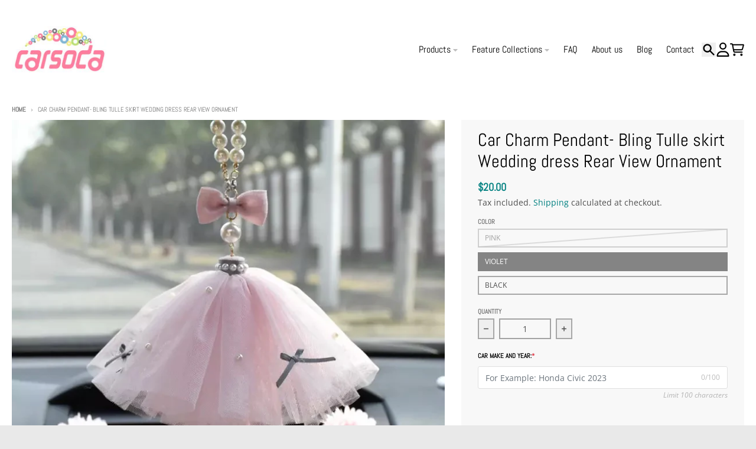

--- FILE ---
content_type: text/html; charset=utf-8
request_url: https://www.carsoda.com/products/car-charm-pendant-bling-tulle-skirt-wedding-dress-rear-view-ornament
body_size: 29492
content:
<!doctype html>
<html class="no-js"
  lang="en"
  dir="ltr"
  
>
  <head>
<meta charset="utf-8">
    <meta http-equiv="X-UA-Compatible" content="IE=edge">
    <meta name="viewport" content="width=device-width,initial-scale=1">
    <meta name="theme-color" content="#008080">
    <link rel="canonical" href="https://www.carsoda.com/products/car-charm-pendant-bling-tulle-skirt-wedding-dress-rear-view-ornament"><link rel="preconnect" href="https://fonts.shopifycdn.com" crossorigin><script async crossorigin fetchpriority="high" src="/cdn/shopifycloud/importmap-polyfill/es-modules-shim.2.4.0.js"></script>
<script type="importmap">
{
  "imports": {
    "components/cart-agreement": "//www.carsoda.com/cdn/shop/t/19/assets/cart-agreement.js?v=167239857181412162501756085733",
    "components/cart-drawer": "//www.carsoda.com/cdn/shop/t/19/assets/cart-drawer.js?v=164129680141917736511756085733",
    "components/cart-drawer-items": "//www.carsoda.com/cdn/shop/t/19/assets/cart-drawer-items.js?v=31327834629315868941756085733",
    "components/cart-items": "//www.carsoda.com/cdn/shop/t/19/assets/cart-items.js?v=54705254138922308391756085733",
    "components/cart-note": "//www.carsoda.com/cdn/shop/t/19/assets/cart-note.js?v=76200490911461506611756085733",
    "components/cart-notification": "//www.carsoda.com/cdn/shop/t/19/assets/cart-notification.js?v=6558809016176608711756085733",
    "components/cart-remove-button": "//www.carsoda.com/cdn/shop/t/19/assets/cart-remove-button.js?v=150604536884164798081756085733",
    "components/collection-drawer": "//www.carsoda.com/cdn/shop/t/19/assets/collection-drawer.js?v=69589782914113840151756085733",
    "components/collection-slider-component": "//www.carsoda.com/cdn/shop/t/19/assets/collection-slider-component.js?v=56446251419052591951756085733",
    "components/collection-sort": "//www.carsoda.com/cdn/shop/t/19/assets/collection-sort.js?v=174564436997220731601756085733",
    "components/disclosure-form": "//www.carsoda.com/cdn/shop/t/19/assets/disclosure-form.js?v=115418443930130959701756085733",
    "components/disclosure-item": "//www.carsoda.com/cdn/shop/t/19/assets/disclosure-item.js?v=132517378937107280641756085733",
    "components/disclosure-menu": "//www.carsoda.com/cdn/shop/t/19/assets/disclosure-menu.js?v=79763266821677663251756085733",
    "components/filter-button": "//www.carsoda.com/cdn/shop/t/19/assets/filter-button.js?v=131073634174938851481756085733",
    "components/filter-remove": "//www.carsoda.com/cdn/shop/t/19/assets/filter-remove.js?v=132919914925816435871756085733",
    "components/gift-card-recipient": "//www.carsoda.com/cdn/shop/t/19/assets/gift-card-recipient.js?v=72568388049983170981756085733",
    "components/header-section": "//www.carsoda.com/cdn/shop/t/19/assets/header-section.js?v=12638157308396073911756085733",
    "components/header-top-section": "//www.carsoda.com/cdn/shop/t/19/assets/header-top-section.js?v=176990514786159330261756085733",
    "components/looks-item": "//www.carsoda.com/cdn/shop/t/19/assets/looks-item.js?v=113148507884085047671756085733",
    "components/map-object": "//www.carsoda.com/cdn/shop/t/19/assets/map-object.js?v=73586935793077694291756085733",
    "components/media-slideshow": "//www.carsoda.com/cdn/shop/t/19/assets/media-slideshow.js?v=69405338222088241801756085733",
    "components/modal-predictive-search": "//www.carsoda.com/cdn/shop/t/19/assets/modal-predictive-search.js?v=165015635035277537091756085733",
    "components/password-modal": "//www.carsoda.com/cdn/shop/t/19/assets/password-modal.js?v=78560908955236035351756085733",
    "components/pickup-availability": "//www.carsoda.com/cdn/shop/t/19/assets/pickup-availability.js?v=57859520205103608471756085733",
    "components/pickup-availability-drawer": "//www.carsoda.com/cdn/shop/t/19/assets/pickup-availability-drawer.js?v=4554598758359931051756085733",
    "components/popup-modal": "//www.carsoda.com/cdn/shop/t/19/assets/popup-modal.js?v=42297476681901863851756085733",
    "components/predictive-search": "//www.carsoda.com/cdn/shop/t/19/assets/predictive-search.js?v=111461204983780658641756085733",
    "components/product-card": "//www.carsoda.com/cdn/shop/t/19/assets/product-card.js?v=175910880441109325121756085732",
    "components/product-details-modal": "//www.carsoda.com/cdn/shop/t/19/assets/product-details-modal.js?v=114762301379205809131756085733",
    "components/product-form": "//www.carsoda.com/cdn/shop/t/19/assets/product-form.js?v=41284858857310940651756085733",
    "components/product-model": "//www.carsoda.com/cdn/shop/t/19/assets/product-model.js?v=24093562005154662591756085733",
    "components/product-recommendations": "//www.carsoda.com/cdn/shop/t/19/assets/product-recommendations.js?v=21901023896461974381756085733",
    "components/promo-section": "//www.carsoda.com/cdn/shop/t/19/assets/promo-section.js?v=69263269702463381351756085733",
    "components/quantity-select": "//www.carsoda.com/cdn/shop/t/19/assets/quantity-select.js?v=13464306760327721431756085733",
    "components/slideshow-component": "//www.carsoda.com/cdn/shop/t/19/assets/slideshow-component.js?v=102328192735069646401756085733",
    "components/swatch-radios": "//www.carsoda.com/cdn/shop/t/19/assets/swatch-radios.js?v=3643619586386955961756085733",
    "components/testimonials-component": "//www.carsoda.com/cdn/shop/t/19/assets/testimonials-component.js?v=135369977917461195041756085733",
    "components/variant-radios": "//www.carsoda.com/cdn/shop/t/19/assets/variant-radios.js?v=149392172188973618671756085733",
    "components/variant-selects": "//www.carsoda.com/cdn/shop/t/19/assets/variant-selects.js?v=45570499390740831121756085733",
    "components/video-background": "//www.carsoda.com/cdn/shop/t/19/assets/video-background.js?v=56955393699333596111756085733",
    "components/video-background-object": "//www.carsoda.com/cdn/shop/t/19/assets/video-background-object.js?v=184236180322673200241756085733",
    "components/video-object": "//www.carsoda.com/cdn/shop/t/19/assets/video-object.js?v=108130869544465210471756085733",
    "general/customers": "//www.carsoda.com/cdn/shop/t/19/assets/customers.js?v=8832344143998240901756085733",
    "general/main": "//www.carsoda.com/cdn/shop/t/19/assets/main.js?v=89777423503721266381756085733",
    "helpers/customer-address": "//www.carsoda.com/cdn/shop/t/19/assets/customer-address.js?v=65783311048967651421756085733",
    "helpers/shopify-common": "//www.carsoda.com/cdn/shop/t/19/assets/shopify-common.js?v=19821472356051728981756085733",
    "main/modulepreload-polyfill": "//www.carsoda.com/cdn/shop/t/19/assets/modulepreload-polyfill.js?v=19377221807360828741756085733",
    "vendors/focus-trap.esm": "//www.carsoda.com/cdn/shop/t/19/assets/focus-trap.esm.js?v=163201744122638342011756085733",
    "vendors/index.es": "//www.carsoda.com/cdn/shop/t/19/assets/index.es.js?v=105942668975288713691756085733",
    "vendors/index.esm": "//www.carsoda.com/cdn/shop/t/19/assets/index.esm.js?v=113878513784045422051756085733",
    "vendors/js.cookie": "//www.carsoda.com/cdn/shop/t/19/assets/js.cookie.js?v=107371116917486734681756085733",
    "vendors/splide.esm": "//www.carsoda.com/cdn/shop/t/19/assets/splide.esm.js?v=78394215576478640511756085733",
    "vendors/vidim": "//www.carsoda.com/cdn/shop/t/19/assets/vidim.js?v=136103658296401598581756085733"
  }
}
</script><script>
  window.theme = {
    shopUrl: 'https://www.carsoda.com',
    routes: {
      root_url: '/',
      account_url: '/account',
      account_login_url: '/account/login',
      account_logout_url: '/account/logout',
      account_recover_url: '/account/recover',
      account_register_url: '/account/register',
      account_addresses_url: '/account/addresses',
      collections_url: '/collections',
      all_products_collection_url: '/collections/all',
      search_url: '/search',
      cart_url: '/cart',
      cart_update_url: '/cart/update',
      cart_add_url: '/cart/add',
      cart_change_url: '/cart/change',
      cart_clear_url: '/cart/clear',
      product_recommendations_url: '/recommendations/products',
      predictive_search_url: '/search/suggest'
    },
    info: { name: 'District' },
    strings: {
      addToCart: `Add to cart`,
      preOrder: `Pre-Order`,
      soldOut: `Sold out`,
      unavailable: `Unavailable`,
      addressError: `Error looking up that address`,
      addressNoResults: `No results for that address`,
      addressQueryLimit: `You have exceeded the Google API usage limit. Consider upgrading to a <a href="https://developers.google.com/maps/premium/usage-limits">Premium Plan</a>.`,
      authError: `There was a problem authenticating your Google Maps account.`,
      unitPrice: `Unit price`,
      unitPriceSeparator: `per`,
      previous: `Previous slide`,
      next: `Next slide`,
    },
    cartStrings: {
      error: `There was an error while updating your cart. Please try again.`,
      quantityError: `You can only add [quantity] of this item to your cart.`,
    },
    accessiblityStrings: {
      giftCardRecipientExpanded: `Gift card recipient form expanded`,
      giftCardRecipientCollapsed: `Gift card recipient form collapsed`,
    },
    settings: {
      cartType: 'drawer'
    },
    pageType: `product`,
    customer: false,
    moneyFormat: "${{amount}}",
    ajaxCartEnable: true,
    cartData: {"note":null,"attributes":{},"original_total_price":0,"total_price":0,"total_discount":0,"total_weight":0.0,"item_count":0,"items":[],"requires_shipping":false,"currency":"USD","items_subtotal_price":0,"cart_level_discount_applications":[],"checkout_charge_amount":0},
    mobileBreakpoint: 768,
    packages: [],
    market: "us",
  };
  // Publish / Subscribe
  const PUB_SUB_EVENTS = {
    cartUpdate: 'cart-update',
    quantityUpdate: 'quantity-update',
    variantChange: 'variant-change',
    cartError: 'cart-error',
    sectionRefreshed: 'section-refreshed',
  };
  const SECTION_REFRESHED_RESOURCE_TYPE = {
    product: 'product'
  }
  let subscribers = {};

  function subscribe(eventName, callback) {
    if (subscribers[eventName] === undefined) {
      subscribers[eventName] = [];
    }

    subscribers[eventName] = [...subscribers[eventName], callback];

    return function unsubscribe() {
      subscribers[eventName] = subscribers[eventName].filter((cb) => {
        return cb !== callback;
      });
    };
  }

  function publish(eventName, data) {
    if (subscribers[eventName]) {
      subscribers[eventName].forEach((callback) => {
        callback(data);
      });
    }
  }
  document.documentElement.className = document.documentElement.className.replace('no-js', 'js');
</script>


  <script src="//www.carsoda.com/cdn/shop/t/19/assets/main.js?v=89777423503721266381756085733" type="module" crossorigin="anonymous"></script>
  <link rel="modulepreload" href="//www.carsoda.com/cdn/shop/t/19/assets/modulepreload-polyfill.js?v=19377221807360828741756085733" crossorigin="anonymous">

<link rel="apple-touch-icon" sizes="180x180" href="//www.carsoda.com/cdn/shop/files/favicon.jpg?crop=center&height=180&v=1724714550&width=180">
      <link rel="icon" type="image/png" href="//www.carsoda.com/cdn/shop/files/favicon.jpg?crop=center&height=32&v=1724714550&width=32"><title>Car Charm Pendant- Bling Tulle skirt Wedding dress Rear View Ornament</title><meta name="description" content="Car Charm Pendant- Bling Tulle skirt Wedding dress Rear View Ornament. Elegant as a ballet dancer. FEATURES Dimension: 10 inch (25cm) total length. Diameter of the pompom is 3inch (8cm). Genuine fox fur. Shiny and sparkly. Here is our entire collection of sparkling car mirror charms.  "><meta property="og:site_name" content="Carsoda">
<meta property="og:url" content="https://www.carsoda.com/products/car-charm-pendant-bling-tulle-skirt-wedding-dress-rear-view-ornament">
<meta property="og:title" content="Car Charm Pendant- Bling Tulle skirt Wedding dress Rear View Ornament">
<meta property="og:type" content="product">
<meta property="og:description" content="Car Charm Pendant- Bling Tulle skirt Wedding dress Rear View Ornament. Elegant as a ballet dancer. FEATURES Dimension: 10 inch (25cm) total length. Diameter of the pompom is 3inch (8cm). Genuine fox fur. Shiny and sparkly. Here is our entire collection of sparkling car mirror charms.  "><meta property="og:image" content="http://www.carsoda.com/cdn/shop/products/IMG_0018.JPG?v=1515467690">
  <meta property="og:image:secure_url" content="https://www.carsoda.com/cdn/shop/products/IMG_0018.JPG?v=1515467690">
  <meta property="og:image:width" content="750">
  <meta property="og:image:height" content="750"><meta property="og:price:amount" content="20.00">
  <meta property="og:price:currency" content="USD"><meta name="twitter:card" content="summary_large_image">
<meta name="twitter:title" content="Car Charm Pendant- Bling Tulle skirt Wedding dress Rear View Ornament">
<meta name="twitter:description" content="Car Charm Pendant- Bling Tulle skirt Wedding dress Rear View Ornament. Elegant as a ballet dancer. FEATURES Dimension: 10 inch (25cm) total length. Diameter of the pompom is 3inch (8cm). Genuine fox fur. Shiny and sparkly. Here is our entire collection of sparkling car mirror charms.  ">
<script>window.performance && window.performance.mark && window.performance.mark('shopify.content_for_header.start');</script><meta name="google-site-verification" content="HYOE9qFWSwkMzaWPneD7N45sjCFkrG9jgnTfHOL9tkA">
<meta name="google-site-verification" content="HYOE9qFWSwkMzaWPneD7N45sjCFkrG9jgnTfHOL9tkA">
<meta id="shopify-digital-wallet" name="shopify-digital-wallet" content="/11812596/digital_wallets/dialog">
<meta name="shopify-checkout-api-token" content="c8df739e1022bcaf2ca28c5ce1d01136">
<meta id="in-context-paypal-metadata" data-shop-id="11812596" data-venmo-supported="false" data-environment="production" data-locale="en_US" data-paypal-v4="true" data-currency="USD">
<link rel="alternate" type="application/json+oembed" href="https://www.carsoda.com/products/car-charm-pendant-bling-tulle-skirt-wedding-dress-rear-view-ornament.oembed">
<script async="async" src="/checkouts/internal/preloads.js?locale=en-US"></script>
<script id="shopify-features" type="application/json">{"accessToken":"c8df739e1022bcaf2ca28c5ce1d01136","betas":["rich-media-storefront-analytics"],"domain":"www.carsoda.com","predictiveSearch":true,"shopId":11812596,"locale":"en"}</script>
<script>var Shopify = Shopify || {};
Shopify.shop = "sister-21.myshopify.com";
Shopify.locale = "en";
Shopify.currency = {"active":"USD","rate":"1.0"};
Shopify.country = "US";
Shopify.theme = {"name":"Updated copy of District","id":150362456195,"schema_name":"District","schema_version":"7.0.0","theme_store_id":735,"role":"main"};
Shopify.theme.handle = "null";
Shopify.theme.style = {"id":null,"handle":null};
Shopify.cdnHost = "www.carsoda.com/cdn";
Shopify.routes = Shopify.routes || {};
Shopify.routes.root = "/";</script>
<script type="module">!function(o){(o.Shopify=o.Shopify||{}).modules=!0}(window);</script>
<script>!function(o){function n(){var o=[];function n(){o.push(Array.prototype.slice.apply(arguments))}return n.q=o,n}var t=o.Shopify=o.Shopify||{};t.loadFeatures=n(),t.autoloadFeatures=n()}(window);</script>
<script id="shop-js-analytics" type="application/json">{"pageType":"product"}</script>
<script defer="defer" async type="module" src="//www.carsoda.com/cdn/shopifycloud/shop-js/modules/v2/client.init-shop-cart-sync_BdyHc3Nr.en.esm.js"></script>
<script defer="defer" async type="module" src="//www.carsoda.com/cdn/shopifycloud/shop-js/modules/v2/chunk.common_Daul8nwZ.esm.js"></script>
<script type="module">
  await import("//www.carsoda.com/cdn/shopifycloud/shop-js/modules/v2/client.init-shop-cart-sync_BdyHc3Nr.en.esm.js");
await import("//www.carsoda.com/cdn/shopifycloud/shop-js/modules/v2/chunk.common_Daul8nwZ.esm.js");

  window.Shopify.SignInWithShop?.initShopCartSync?.({"fedCMEnabled":true,"windoidEnabled":true});

</script>
<script>(function() {
  var isLoaded = false;
  function asyncLoad() {
    if (isLoaded) return;
    isLoaded = true;
    var urls = ["https:\/\/cdn.shopify.com\/s\/files\/1\/0597\/3783\/3627\/files\/tptinstall.min.js?v=1718591634\u0026t=tapita-seo-script-tags\u0026shop=sister-21.myshopify.com"];
    for (var i = 0; i < urls.length; i++) {
      var s = document.createElement('script');
      s.type = 'text/javascript';
      s.async = true;
      s.src = urls[i];
      var x = document.getElementsByTagName('script')[0];
      x.parentNode.insertBefore(s, x);
    }
  };
  if(window.attachEvent) {
    window.attachEvent('onload', asyncLoad);
  } else {
    window.addEventListener('load', asyncLoad, false);
  }
})();</script>
<script id="__st">var __st={"a":11812596,"offset":-39600,"reqid":"567327dc-891b-4c6a-8f1a-aec0af415ad7-1768995016","pageurl":"www.carsoda.com\/products\/car-charm-pendant-bling-tulle-skirt-wedding-dress-rear-view-ornament","u":"a139db50e3d7","p":"product","rtyp":"product","rid":417914454052};</script>
<script>window.ShopifyPaypalV4VisibilityTracking = true;</script>
<script id="captcha-bootstrap">!function(){'use strict';const t='contact',e='account',n='new_comment',o=[[t,t],['blogs',n],['comments',n],[t,'customer']],c=[[e,'customer_login'],[e,'guest_login'],[e,'recover_customer_password'],[e,'create_customer']],r=t=>t.map((([t,e])=>`form[action*='/${t}']:not([data-nocaptcha='true']) input[name='form_type'][value='${e}']`)).join(','),a=t=>()=>t?[...document.querySelectorAll(t)].map((t=>t.form)):[];function s(){const t=[...o],e=r(t);return a(e)}const i='password',u='form_key',d=['recaptcha-v3-token','g-recaptcha-response','h-captcha-response',i],f=()=>{try{return window.sessionStorage}catch{return}},m='__shopify_v',_=t=>t.elements[u];function p(t,e,n=!1){try{const o=window.sessionStorage,c=JSON.parse(o.getItem(e)),{data:r}=function(t){const{data:e,action:n}=t;return t[m]||n?{data:e,action:n}:{data:t,action:n}}(c);for(const[e,n]of Object.entries(r))t.elements[e]&&(t.elements[e].value=n);n&&o.removeItem(e)}catch(o){console.error('form repopulation failed',{error:o})}}const l='form_type',E='cptcha';function T(t){t.dataset[E]=!0}const w=window,h=w.document,L='Shopify',v='ce_forms',y='captcha';let A=!1;((t,e)=>{const n=(g='f06e6c50-85a8-45c8-87d0-21a2b65856fe',I='https://cdn.shopify.com/shopifycloud/storefront-forms-hcaptcha/ce_storefront_forms_captcha_hcaptcha.v1.5.2.iife.js',D={infoText:'Protected by hCaptcha',privacyText:'Privacy',termsText:'Terms'},(t,e,n)=>{const o=w[L][v],c=o.bindForm;if(c)return c(t,g,e,D).then(n);var r;o.q.push([[t,g,e,D],n]),r=I,A||(h.body.append(Object.assign(h.createElement('script'),{id:'captcha-provider',async:!0,src:r})),A=!0)});var g,I,D;w[L]=w[L]||{},w[L][v]=w[L][v]||{},w[L][v].q=[],w[L][y]=w[L][y]||{},w[L][y].protect=function(t,e){n(t,void 0,e),T(t)},Object.freeze(w[L][y]),function(t,e,n,w,h,L){const[v,y,A,g]=function(t,e,n){const i=e?o:[],u=t?c:[],d=[...i,...u],f=r(d),m=r(i),_=r(d.filter((([t,e])=>n.includes(e))));return[a(f),a(m),a(_),s()]}(w,h,L),I=t=>{const e=t.target;return e instanceof HTMLFormElement?e:e&&e.form},D=t=>v().includes(t);t.addEventListener('submit',(t=>{const e=I(t);if(!e)return;const n=D(e)&&!e.dataset.hcaptchaBound&&!e.dataset.recaptchaBound,o=_(e),c=g().includes(e)&&(!o||!o.value);(n||c)&&t.preventDefault(),c&&!n&&(function(t){try{if(!f())return;!function(t){const e=f();if(!e)return;const n=_(t);if(!n)return;const o=n.value;o&&e.removeItem(o)}(t);const e=Array.from(Array(32),(()=>Math.random().toString(36)[2])).join('');!function(t,e){_(t)||t.append(Object.assign(document.createElement('input'),{type:'hidden',name:u})),t.elements[u].value=e}(t,e),function(t,e){const n=f();if(!n)return;const o=[...t.querySelectorAll(`input[type='${i}']`)].map((({name:t})=>t)),c=[...d,...o],r={};for(const[a,s]of new FormData(t).entries())c.includes(a)||(r[a]=s);n.setItem(e,JSON.stringify({[m]:1,action:t.action,data:r}))}(t,e)}catch(e){console.error('failed to persist form',e)}}(e),e.submit())}));const S=(t,e)=>{t&&!t.dataset[E]&&(n(t,e.some((e=>e===t))),T(t))};for(const o of['focusin','change'])t.addEventListener(o,(t=>{const e=I(t);D(e)&&S(e,y())}));const B=e.get('form_key'),M=e.get(l),P=B&&M;t.addEventListener('DOMContentLoaded',(()=>{const t=y();if(P)for(const e of t)e.elements[l].value===M&&p(e,B);[...new Set([...A(),...v().filter((t=>'true'===t.dataset.shopifyCaptcha))])].forEach((e=>S(e,t)))}))}(h,new URLSearchParams(w.location.search),n,t,e,['guest_login'])})(!0,!0)}();</script>
<script integrity="sha256-4kQ18oKyAcykRKYeNunJcIwy7WH5gtpwJnB7kiuLZ1E=" data-source-attribution="shopify.loadfeatures" defer="defer" src="//www.carsoda.com/cdn/shopifycloud/storefront/assets/storefront/load_feature-a0a9edcb.js" crossorigin="anonymous"></script>
<script data-source-attribution="shopify.dynamic_checkout.dynamic.init">var Shopify=Shopify||{};Shopify.PaymentButton=Shopify.PaymentButton||{isStorefrontPortableWallets:!0,init:function(){window.Shopify.PaymentButton.init=function(){};var t=document.createElement("script");t.src="https://www.carsoda.com/cdn/shopifycloud/portable-wallets/latest/portable-wallets.en.js",t.type="module",document.head.appendChild(t)}};
</script>
<script data-source-attribution="shopify.dynamic_checkout.buyer_consent">
  function portableWalletsHideBuyerConsent(e){var t=document.getElementById("shopify-buyer-consent"),n=document.getElementById("shopify-subscription-policy-button");t&&n&&(t.classList.add("hidden"),t.setAttribute("aria-hidden","true"),n.removeEventListener("click",e))}function portableWalletsShowBuyerConsent(e){var t=document.getElementById("shopify-buyer-consent"),n=document.getElementById("shopify-subscription-policy-button");t&&n&&(t.classList.remove("hidden"),t.removeAttribute("aria-hidden"),n.addEventListener("click",e))}window.Shopify?.PaymentButton&&(window.Shopify.PaymentButton.hideBuyerConsent=portableWalletsHideBuyerConsent,window.Shopify.PaymentButton.showBuyerConsent=portableWalletsShowBuyerConsent);
</script>
<script>
  function portableWalletsCleanup(e){e&&e.src&&console.error("Failed to load portable wallets script "+e.src);var t=document.querySelectorAll("shopify-accelerated-checkout .shopify-payment-button__skeleton, shopify-accelerated-checkout-cart .wallet-cart-button__skeleton"),e=document.getElementById("shopify-buyer-consent");for(let e=0;e<t.length;e++)t[e].remove();e&&e.remove()}function portableWalletsNotLoadedAsModule(e){e instanceof ErrorEvent&&"string"==typeof e.message&&e.message.includes("import.meta")&&"string"==typeof e.filename&&e.filename.includes("portable-wallets")&&(window.removeEventListener("error",portableWalletsNotLoadedAsModule),window.Shopify.PaymentButton.failedToLoad=e,"loading"===document.readyState?document.addEventListener("DOMContentLoaded",window.Shopify.PaymentButton.init):window.Shopify.PaymentButton.init())}window.addEventListener("error",portableWalletsNotLoadedAsModule);
</script>

<script type="module" src="https://www.carsoda.com/cdn/shopifycloud/portable-wallets/latest/portable-wallets.en.js" onError="portableWalletsCleanup(this)" crossorigin="anonymous"></script>
<script nomodule>
  document.addEventListener("DOMContentLoaded", portableWalletsCleanup);
</script>

<link id="shopify-accelerated-checkout-styles" rel="stylesheet" media="screen" href="https://www.carsoda.com/cdn/shopifycloud/portable-wallets/latest/accelerated-checkout-backwards-compat.css" crossorigin="anonymous">
<style id="shopify-accelerated-checkout-cart">
        #shopify-buyer-consent {
  margin-top: 1em;
  display: inline-block;
  width: 100%;
}

#shopify-buyer-consent.hidden {
  display: none;
}

#shopify-subscription-policy-button {
  background: none;
  border: none;
  padding: 0;
  text-decoration: underline;
  font-size: inherit;
  cursor: pointer;
}

#shopify-subscription-policy-button::before {
  box-shadow: none;
}

      </style>

<script>window.performance && window.performance.mark && window.performance.mark('shopify.content_for_header.end');</script>
<style data-shopify>
@font-face {
  font-family: "Open Sans";
  font-weight: 400;
  font-style: normal;
  font-display: swap;
  src: url("//www.carsoda.com/cdn/fonts/open_sans/opensans_n4.c32e4d4eca5273f6d4ee95ddf54b5bbb75fc9b61.woff2") format("woff2"),
       url("//www.carsoda.com/cdn/fonts/open_sans/opensans_n4.5f3406f8d94162b37bfa232b486ac93ee892406d.woff") format("woff");
}
@font-face {
  font-family: "Open Sans";
  font-weight: 700;
  font-style: normal;
  font-display: swap;
  src: url("//www.carsoda.com/cdn/fonts/open_sans/opensans_n7.a9393be1574ea8606c68f4441806b2711d0d13e4.woff2") format("woff2"),
       url("//www.carsoda.com/cdn/fonts/open_sans/opensans_n7.7b8af34a6ebf52beb1a4c1d8c73ad6910ec2e553.woff") format("woff");
}
@font-face {
  font-family: "Open Sans";
  font-weight: 400;
  font-style: italic;
  font-display: swap;
  src: url("//www.carsoda.com/cdn/fonts/open_sans/opensans_i4.6f1d45f7a46916cc95c694aab32ecbf7509cbf33.woff2") format("woff2"),
       url("//www.carsoda.com/cdn/fonts/open_sans/opensans_i4.4efaa52d5a57aa9a57c1556cc2b7465d18839daa.woff") format("woff");
}
@font-face {
  font-family: "Open Sans";
  font-weight: 700;
  font-style: italic;
  font-display: swap;
  src: url("//www.carsoda.com/cdn/fonts/open_sans/opensans_i7.916ced2e2ce15f7fcd95d196601a15e7b89ee9a4.woff2") format("woff2"),
       url("//www.carsoda.com/cdn/fonts/open_sans/opensans_i7.99a9cff8c86ea65461de497ade3d515a98f8b32a.woff") format("woff");
}
@font-face {
  font-family: Abel;
  font-weight: 400;
  font-style: normal;
  font-display: swap;
  src: url("//www.carsoda.com/cdn/fonts/abel/abel_n4.0254805ccf79872a96d53996a984f2b9039f9995.woff2") format("woff2"),
       url("//www.carsoda.com/cdn/fonts/abel/abel_n4.635ebaebd760542724b79271de73bae7c2091173.woff") format("woff");
}
@font-face {
  font-family: Abel;
  font-weight: 400;
  font-style: normal;
  font-display: swap;
  src: url("//www.carsoda.com/cdn/fonts/abel/abel_n4.0254805ccf79872a96d53996a984f2b9039f9995.woff2") format("woff2"),
       url("//www.carsoda.com/cdn/fonts/abel/abel_n4.635ebaebd760542724b79271de73bae7c2091173.woff") format("woff");
}
:root {
    --base-font-size: 16px;
    --body-font-family: "Open Sans", sans-serif;
    --heading-font-family: Abel, sans-serif;
    --navigation-font-family: Abel, sans-serif;
    --body-style: normal;
    --body-weight: 400;
    --body-weight-bolder: 700;
    --heading-style: normal;
    --heading-weight: 400;
    --heading-weight-bolder: 700;
    --heading-capitalize: none;
    --navigation-style: normal;
    --navigation-weight: 400;
    --navigation-weight-bolder: 700;--primary-text-color: #4f4f4f;
    --primary-title-color: #000000;
    --primary-accent-color: #008080;
    --primary-accent-color-80: rgba(0, 128, 128, 0.8);
    --primary-accent-text-color: #ffffff;
    --primary-background-color: #ffffff;
    --primary-background-color-75: rgba(255, 255, 255, 0.8);
    --primary-secondary-background-color: #f8f8f8;
    --primary-secondary-background-color-50: #fcfcfc;
    --primary-section-border-color: #ededed;
    --primary-text-color-05: #f6f6f6;
    --primary-text-color-10: #ededed;
    --primary-text-color-20: #dcdcdc;
    --primary-text-color-30: #cacaca;
    --primary-text-color-40: #b9b9b9;
    --primary-text-color-50: #a7a7a7;
    --primary-text-color-60: #959595;
    --primary-text-color-70: #848484;
    --primary-text-color-80: #727272;
    --primary-text-color-90: #616161;
    --section-text-color: #4f4f4f;
    --section-text-color-75: rgba(79, 79, 79, 0.75);
    --section-text-color-50: rgba(79, 79, 79, 0.5);
    --section-title-color: #000000;
    --section-accent-color: #008080;
    --section-accent-text-color: #ffffff;
    --section-accent-hover-color: #006667;
    --section-overlay-color: transparent;
    --section-overlay-hover-color: transparent;
    --section-background-color: #ffffff;
    --section-primary-border-color: #4f4f4f;
    --modal-background-color: #000000;--max-width-screen: 1280px;
    --max-width-header: 1280px;
    --spacing-section: 4rem;
    --spacing-section-half: 2rem;
    --spacing-rail: 1.25rem;
    --text-align-section: center;--swiper-theme-color: #008080;
    --duration-default: 200ms;
    --tw-ring-inset: ;
    --tw-blur: ;
    --tw-brightness: ;
    --tw-contrast: ;
    --tw-grayscale: ;
    --tw-hue-rotate: ;
    --tw-invert: ;
    --tw-saturate: ;
    --tw-sepia: ;
    --tw-drop-shadow: ;
    --tw-filter: var(--tw-blur) var(--tw-brightness) var(--tw-contrast) var(--tw-grayscale) var(--tw-hue-rotate) var(--tw-invert) var(--tw-saturate) var(--tw-sepia) var(--tw-drop-shadow);

    --shopify-accelerated-checkout-button-block-size: 46px;
    --shopify-accelerated-checkout-inline-alignment: end;
  }
</style>


  <link href="//www.carsoda.com/cdn/shop/t/19/assets/main-style.css?v=66780441752663957051756085733" rel="stylesheet" type="text/css" media="all" />


<link rel="preload" as="font" href="//www.carsoda.com/cdn/fonts/open_sans/opensans_n4.c32e4d4eca5273f6d4ee95ddf54b5bbb75fc9b61.woff2" type="font/woff2" crossorigin><link rel="preload" as="font" href="//www.carsoda.com/cdn/fonts/abel/abel_n4.0254805ccf79872a96d53996a984f2b9039f9995.woff2" type="font/woff2" crossorigin><link rel="preload" as="font" href="//www.carsoda.com/cdn/fonts/abel/abel_n4.0254805ccf79872a96d53996a984f2b9039f9995.woff2" type="font/woff2" crossorigin>
  <!-- BEGIN app block: shopify://apps/tapita-seo-speed/blocks/app-embed/cd37ca7a-40ad-4fdc-afd3-768701482209 -->



<script class="tpt-seo-schema">
    var tapitaSeoVer = 1177;
    var tptAddedSchemas = [];
</script>






    <!-- BEGIN app snippet: product-schema -->

  <!-- END app snippet -->



  




<!-- BEGIN app snippet: alter-schemas -->




<script>
    (function disableSchemasByType(schemaTypesToDisable = []) {
        if (!schemaTypesToDisable.length) return;
        const DEBUG = window.location.href?.includes("debug");
        const log = (...a) => DEBUG && console.log(...a);
        const removeAttrsDeep = (root, attrs) => {
            root.querySelectorAll("*").forEach((el) =>
                attrs.forEach((a) => el.removeAttribute(a))
            );
        };
        const extractTypesFromJsonLD = (json) => {
            const types = new Set();
            const walk = (v) => {
                if (!v) return;
                if (Array.isArray(v)) return v.forEach(walk);
                if (typeof v === "object") {
                    if (v["@type"]) {
                        (Array.isArray(v["@type"])
                            ? v["@type"]
                            : [v["@type"]]
                        ).forEach((t) => types.add(t));
                    }
                    if (v["@graph"]) walk(v["@graph"]);
                }
            };
            walk(json);
            return types;
        };
        const matchesSchemaType = (value) =>
            value && schemaTypesToDisable.some((t) => value.includes(t));
        const handleJsonLD = (container = document) => {
            container
                .querySelectorAll(
                    'script[type="application/ld+json"]:not([author="tpt"])'
                )
                .forEach((script) => {
                    try {
                        const json = JSON.parse(script.textContent);
                        const types = extractTypesFromJsonLD(json);
                        if (
                            [...types].some((t) => schemaTypesToDisable.includes(t))
                        ) {
                            script.type = "application/ldjson-disabled";
                            log("Disabled JSON-LD:", script);
                        }
                    } catch {}
                });
        };
        const handleMicrodata = (container = document) => {
            container
                .querySelectorAll(
                    schemaTypesToDisable
                        .map((t) => `[itemtype*="schema.org/${t}"]`)
                        .join(",")
                )
                .forEach((el) => {
                    el.removeAttribute("itemscope");
                    el.removeAttribute("itemtype");
                    el.removeAttribute("itemprop");
                    removeAttrsDeep(el, ["itemprop"]);
                });
        };
        const handleRDFa = (container = document) => {
            container
                .querySelectorAll(
                    schemaTypesToDisable
                        .map(
                            (t) =>
                                `[typeof*="${t}"],[vocab*="schema.org"][typeof*="${t}"]`
                        )
                        .join(",")
                )
                .forEach((el) => {
                    el.removeAttribute("vocab");
                    el.removeAttribute("typeof");
                    el.removeAttribute("property");
                    removeAttrsDeep(el, ["property"]);
                });
        };
        const processSchemas = (container) => {
            handleJsonLD(container);
            handleMicrodata(container);
            handleRDFa(container);
        };
        processSchemas();
        const observer = new MutationObserver((mutations) => {
            mutations.forEach((m) => {
                m.addedNodes.forEach((n) => {
                    if (n.nodeType !== 1) return;

                    if (
                        n.tagName === "SCRIPT" &&
                        n.type === "application/ld+json" &&
                        n.getAttribute("author") !== "tpt"
                    ) {
                        handleJsonLD(n.parentElement);
                        return;
                    }

                    const itemType = n.getAttribute?.("itemtype");
                    const typeOf = n.getAttribute?.("typeof");

                    if (matchesSchemaType(itemType) || matchesSchemaType(typeOf)) {
                        handleMicrodata(n.parentElement);
                        handleRDFa(n.parentElement);
                    } else {
                        processSchemas(n);
                    }
                });

                if (m.type === "attributes") {
                    const t = m.target;

                    if (
                        t.tagName === "SCRIPT" &&
                        t.type === "application/ld+json" &&
                        t.getAttribute("author") !== "tpt"
                    ) {
                        handleJsonLD(t.parentElement);
                    }

                    if (
                        m.attributeName === "itemtype" &&
                        matchesSchemaType(t.getAttribute("itemtype"))
                    ) {
                        handleMicrodata(t.parentElement);
                    }

                    if (
                        m.attributeName === "typeof" &&
                        matchesSchemaType(t.getAttribute("typeof"))
                    ) {
                        handleRDFa(t.parentElement);
                    }
                }
            });
        });

        observer.observe(document.body || document.documentElement, {
            childList: true,
            subtree: true,
            attributes: true,
            attributeFilter: ["itemtype", "typeof", "type"],
        });

        log("Schema disabler initialized with types:", schemaTypesToDisable);
    })(window.tptAddedSchemas);
</script><!-- END app snippet -->


<script class="tpt-seo-schema">
    var instantPageUrl = "https://cdn.shopify.com/extensions/019bbbb9-e942-7603-927f-93a888f220ea/tapita-seo-schema-175/assets/instantpage.js";
    var tptMetaDataConfigUrl = 'https://cdn.shopify.com/s/files/1/1181/2596/t/19/assets/tapita-meta-data.json?v=1756085744';
    // ADD META TITLE / DESCRIPTION WHEN tptMetaDataConfigUrl valid
    const createMetaTag = (descriptionValue) => {
        const metaTag = document.createElement('meta');
        metaTag.setAttribute('name', 'description');
        metaTag.setAttribute('content', descriptionValue);
        const headTag = document.querySelector('head');
        headTag.appendChild(metaTag);
    }
    const replaceMetaTagContent = (titleValue, descriptionValue, needReplaceVar) => {
        const disableReplacingTitle = !!window._tpt_no_replacing_plain_title
        const disableReplacingDescription = !!window._tpt_no_replacing_plain_desc
        const config = { attributes: true, childList: true, subtree: true};
        const header = document.getElementsByTagName('head')[0];
        let i = 0;
        const callback = (mutationList, observer) => {
            i++;
            const title = document.getElementsByTagName('title')[0];
            const ogTitle = document.querySelector('meta[property="og:title"]');
            const twitterTitle = document.querySelector('meta[name="twitter:title"]');
            const newTitle = needReplaceVar ? replaceVar(titleValue) : titleValue;
            const newDescription = needReplaceVar ? replaceVar(descriptionValue) : descriptionValue;
            if(titleValue && document && document.title != newTitle && !disableReplacingTitle){
                document.title = newTitle;
            }
            if(ogTitle && (ogTitle?.content != newTitle)){
                ogTitle?.setAttribute('content', newTitle);
            }
            if(twitterTitle && (twitterTitle?.content != newTitle)){
                twitterTitle?.setAttribute('content', newTitle);
            }
            const metaDescriptionTagList = document.querySelectorAll('meta[name="description"]');
            const ogDescriptionTagList = document.querySelector('meta[property="og:description"]');
            const twitterDescriptionTagList = document.querySelector('meta[name="twitter:description"]');
            try {
                if(ogDescriptionTagList && newDescription && (ogDescriptionTagList?.content != newDescription)) {
                    ogDescriptionTagList?.setAttribute('content', newDescription);
                }
                if(twitterDescriptionTagList && newDescription && (twitterDescriptionTagList?.content != newDescription)){
                    twitterDescriptionTagList?.setAttribute('content', newDescription);
                }
            } catch (err) {

            }
            if (descriptionValue) {
                if(metaDescriptionTagList?.length == 0){
                    try {
                    createMetaTag(newDescription);
                    } catch (err) {
                    //
                    }
                }
                metaDescriptionTagList?.forEach(metaDescriptionTag=>{
                    if(metaDescriptionTag.content != newDescription && !disableReplacingDescription){
                    metaDescriptionTag.content = newDescription;
                    }
                })
            }
            if(observer && i > 1000){
                observer.disconnect();
            }
        };
        callback();
        setTimeout(callback, 100);
        const observer = new MutationObserver(callback);
        if(observer){
            observer.observe(header, config);
        }
    }
    if (tptMetaDataConfigUrl) {
        fetch(tptMetaDataConfigUrl)
        .then(response => response.json())
        .then((data) => {
            if(!data) return;
            const instantPage = data?.instantPage || false;
            const excludedPaths = [
                '/cart',
                '/checkout',
                '/account',
                '/search',
                'logout',
                'login',
                'customer'
            ];
            if (!window.FPConfig || !window.FPConfig.ignoreKeywords || !Array.isArray(window.FPConfig.ignoreKeywords)) {
                window.FPConfig = { ignoreKeywords : excludedPaths };
            } else {
                window.FPConfig.ignoreKeywords = window.FPConfig.ignoreKeywords.concat(excludedPaths);
            }
            var toEnableInstantPageByPath = true;
            if (window.location.pathname && window.location.pathname.includes) {
                excludedPaths.forEach(excludedPath => {
                    if (window.location.pathname.includes(excludedPath)) {
                        toEnableInstantPageByPath = false;
                    }
                });
            }
            const spcBar = document ? document.getElementById('shopify-pc__banner') : null;
            if (spcBar)
                toEnableInstantPageByPath = false;
            if (window.document &&
                window.document.location &&
                window.document.location.pathname &&
                window.document.location.pathname.includes) {
                excludedPaths.forEach(excludedPath => {
                    if (window.document.location.pathname.includes(excludedPath)) {
                        toEnableInstantPageByPath = false;
                    }
                });
            }
            if(instantPage && toEnableInstantPageByPath){
                const tptAddInstantPage =  setInterval(function () {
                    try {
                        if(document && document.body && (window.top === window.self)){
                            var instantScript = document.createElement('script');
                            instantScript.src = instantPageUrl;
                            document.body.appendChild(instantScript);
                            clearInterval(tptAddInstantPage);
                        }
                    } catch (err) {
                        //
                    }
                }, 500);
            }
        });
    }
    if (window.tapita_meta_page_title || window.tapita_meta_page_description) {
        replaceMetaTagContent(window.tapita_meta_page_title, window.tapita_meta_page_description, false);
    }
</script>



<!-- END app block --><link href="https://monorail-edge.shopifysvc.com" rel="dns-prefetch">
<script>(function(){if ("sendBeacon" in navigator && "performance" in window) {try {var session_token_from_headers = performance.getEntriesByType('navigation')[0].serverTiming.find(x => x.name == '_s').description;} catch {var session_token_from_headers = undefined;}var session_cookie_matches = document.cookie.match(/_shopify_s=([^;]*)/);var session_token_from_cookie = session_cookie_matches && session_cookie_matches.length === 2 ? session_cookie_matches[1] : "";var session_token = session_token_from_headers || session_token_from_cookie || "";function handle_abandonment_event(e) {var entries = performance.getEntries().filter(function(entry) {return /monorail-edge.shopifysvc.com/.test(entry.name);});if (!window.abandonment_tracked && entries.length === 0) {window.abandonment_tracked = true;var currentMs = Date.now();var navigation_start = performance.timing.navigationStart;var payload = {shop_id: 11812596,url: window.location.href,navigation_start,duration: currentMs - navigation_start,session_token,page_type: "product"};window.navigator.sendBeacon("https://monorail-edge.shopifysvc.com/v1/produce", JSON.stringify({schema_id: "online_store_buyer_site_abandonment/1.1",payload: payload,metadata: {event_created_at_ms: currentMs,event_sent_at_ms: currentMs}}));}}window.addEventListener('pagehide', handle_abandonment_event);}}());</script>
<script id="web-pixels-manager-setup">(function e(e,d,r,n,o){if(void 0===o&&(o={}),!Boolean(null===(a=null===(i=window.Shopify)||void 0===i?void 0:i.analytics)||void 0===a?void 0:a.replayQueue)){var i,a;window.Shopify=window.Shopify||{};var t=window.Shopify;t.analytics=t.analytics||{};var s=t.analytics;s.replayQueue=[],s.publish=function(e,d,r){return s.replayQueue.push([e,d,r]),!0};try{self.performance.mark("wpm:start")}catch(e){}var l=function(){var e={modern:/Edge?\/(1{2}[4-9]|1[2-9]\d|[2-9]\d{2}|\d{4,})\.\d+(\.\d+|)|Firefox\/(1{2}[4-9]|1[2-9]\d|[2-9]\d{2}|\d{4,})\.\d+(\.\d+|)|Chrom(ium|e)\/(9{2}|\d{3,})\.\d+(\.\d+|)|(Maci|X1{2}).+ Version\/(15\.\d+|(1[6-9]|[2-9]\d|\d{3,})\.\d+)([,.]\d+|)( \(\w+\)|)( Mobile\/\w+|) Safari\/|Chrome.+OPR\/(9{2}|\d{3,})\.\d+\.\d+|(CPU[ +]OS|iPhone[ +]OS|CPU[ +]iPhone|CPU IPhone OS|CPU iPad OS)[ +]+(15[._]\d+|(1[6-9]|[2-9]\d|\d{3,})[._]\d+)([._]\d+|)|Android:?[ /-](13[3-9]|1[4-9]\d|[2-9]\d{2}|\d{4,})(\.\d+|)(\.\d+|)|Android.+Firefox\/(13[5-9]|1[4-9]\d|[2-9]\d{2}|\d{4,})\.\d+(\.\d+|)|Android.+Chrom(ium|e)\/(13[3-9]|1[4-9]\d|[2-9]\d{2}|\d{4,})\.\d+(\.\d+|)|SamsungBrowser\/([2-9]\d|\d{3,})\.\d+/,legacy:/Edge?\/(1[6-9]|[2-9]\d|\d{3,})\.\d+(\.\d+|)|Firefox\/(5[4-9]|[6-9]\d|\d{3,})\.\d+(\.\d+|)|Chrom(ium|e)\/(5[1-9]|[6-9]\d|\d{3,})\.\d+(\.\d+|)([\d.]+$|.*Safari\/(?![\d.]+ Edge\/[\d.]+$))|(Maci|X1{2}).+ Version\/(10\.\d+|(1[1-9]|[2-9]\d|\d{3,})\.\d+)([,.]\d+|)( \(\w+\)|)( Mobile\/\w+|) Safari\/|Chrome.+OPR\/(3[89]|[4-9]\d|\d{3,})\.\d+\.\d+|(CPU[ +]OS|iPhone[ +]OS|CPU[ +]iPhone|CPU IPhone OS|CPU iPad OS)[ +]+(10[._]\d+|(1[1-9]|[2-9]\d|\d{3,})[._]\d+)([._]\d+|)|Android:?[ /-](13[3-9]|1[4-9]\d|[2-9]\d{2}|\d{4,})(\.\d+|)(\.\d+|)|Mobile Safari.+OPR\/([89]\d|\d{3,})\.\d+\.\d+|Android.+Firefox\/(13[5-9]|1[4-9]\d|[2-9]\d{2}|\d{4,})\.\d+(\.\d+|)|Android.+Chrom(ium|e)\/(13[3-9]|1[4-9]\d|[2-9]\d{2}|\d{4,})\.\d+(\.\d+|)|Android.+(UC? ?Browser|UCWEB|U3)[ /]?(15\.([5-9]|\d{2,})|(1[6-9]|[2-9]\d|\d{3,})\.\d+)\.\d+|SamsungBrowser\/(5\.\d+|([6-9]|\d{2,})\.\d+)|Android.+MQ{2}Browser\/(14(\.(9|\d{2,})|)|(1[5-9]|[2-9]\d|\d{3,})(\.\d+|))(\.\d+|)|K[Aa][Ii]OS\/(3\.\d+|([4-9]|\d{2,})\.\d+)(\.\d+|)/},d=e.modern,r=e.legacy,n=navigator.userAgent;return n.match(d)?"modern":n.match(r)?"legacy":"unknown"}(),u="modern"===l?"modern":"legacy",c=(null!=n?n:{modern:"",legacy:""})[u],f=function(e){return[e.baseUrl,"/wpm","/b",e.hashVersion,"modern"===e.buildTarget?"m":"l",".js"].join("")}({baseUrl:d,hashVersion:r,buildTarget:u}),m=function(e){var d=e.version,r=e.bundleTarget,n=e.surface,o=e.pageUrl,i=e.monorailEndpoint;return{emit:function(e){var a=e.status,t=e.errorMsg,s=(new Date).getTime(),l=JSON.stringify({metadata:{event_sent_at_ms:s},events:[{schema_id:"web_pixels_manager_load/3.1",payload:{version:d,bundle_target:r,page_url:o,status:a,surface:n,error_msg:t},metadata:{event_created_at_ms:s}}]});if(!i)return console&&console.warn&&console.warn("[Web Pixels Manager] No Monorail endpoint provided, skipping logging."),!1;try{return self.navigator.sendBeacon.bind(self.navigator)(i,l)}catch(e){}var u=new XMLHttpRequest;try{return u.open("POST",i,!0),u.setRequestHeader("Content-Type","text/plain"),u.send(l),!0}catch(e){return console&&console.warn&&console.warn("[Web Pixels Manager] Got an unhandled error while logging to Monorail."),!1}}}}({version:r,bundleTarget:l,surface:e.surface,pageUrl:self.location.href,monorailEndpoint:e.monorailEndpoint});try{o.browserTarget=l,function(e){var d=e.src,r=e.async,n=void 0===r||r,o=e.onload,i=e.onerror,a=e.sri,t=e.scriptDataAttributes,s=void 0===t?{}:t,l=document.createElement("script"),u=document.querySelector("head"),c=document.querySelector("body");if(l.async=n,l.src=d,a&&(l.integrity=a,l.crossOrigin="anonymous"),s)for(var f in s)if(Object.prototype.hasOwnProperty.call(s,f))try{l.dataset[f]=s[f]}catch(e){}if(o&&l.addEventListener("load",o),i&&l.addEventListener("error",i),u)u.appendChild(l);else{if(!c)throw new Error("Did not find a head or body element to append the script");c.appendChild(l)}}({src:f,async:!0,onload:function(){if(!function(){var e,d;return Boolean(null===(d=null===(e=window.Shopify)||void 0===e?void 0:e.analytics)||void 0===d?void 0:d.initialized)}()){var d=window.webPixelsManager.init(e)||void 0;if(d){var r=window.Shopify.analytics;r.replayQueue.forEach((function(e){var r=e[0],n=e[1],o=e[2];d.publishCustomEvent(r,n,o)})),r.replayQueue=[],r.publish=d.publishCustomEvent,r.visitor=d.visitor,r.initialized=!0}}},onerror:function(){return m.emit({status:"failed",errorMsg:"".concat(f," has failed to load")})},sri:function(e){var d=/^sha384-[A-Za-z0-9+/=]+$/;return"string"==typeof e&&d.test(e)}(c)?c:"",scriptDataAttributes:o}),m.emit({status:"loading"})}catch(e){m.emit({status:"failed",errorMsg:(null==e?void 0:e.message)||"Unknown error"})}}})({shopId: 11812596,storefrontBaseUrl: "https://www.carsoda.com",extensionsBaseUrl: "https://extensions.shopifycdn.com/cdn/shopifycloud/web-pixels-manager",monorailEndpoint: "https://monorail-edge.shopifysvc.com/unstable/produce_batch",surface: "storefront-renderer",enabledBetaFlags: ["2dca8a86"],webPixelsConfigList: [{"id":"387547267","configuration":"{\"config\":\"{\\\"pixel_id\\\":\\\"G-2CSLYWZGFW\\\",\\\"target_country\\\":\\\"US\\\",\\\"gtag_events\\\":[{\\\"type\\\":\\\"search\\\",\\\"action_label\\\":[\\\"G-2CSLYWZGFW\\\",\\\"AW-11076148412\\\/ZDGwCODZgYkYELy5wqEp\\\"]},{\\\"type\\\":\\\"begin_checkout\\\",\\\"action_label\\\":[\\\"G-2CSLYWZGFW\\\",\\\"AW-11076148412\\\/FLJ4CN3ZgYkYELy5wqEp\\\"]},{\\\"type\\\":\\\"view_item\\\",\\\"action_label\\\":[\\\"G-2CSLYWZGFW\\\",\\\"AW-11076148412\\\/gN92CNfZgYkYELy5wqEp\\\",\\\"MC-1RDGRK7CSR\\\"]},{\\\"type\\\":\\\"purchase\\\",\\\"action_label\\\":[\\\"G-2CSLYWZGFW\\\",\\\"AW-11076148412\\\/x2szCNTZgYkYELy5wqEp\\\",\\\"MC-1RDGRK7CSR\\\"]},{\\\"type\\\":\\\"page_view\\\",\\\"action_label\\\":[\\\"G-2CSLYWZGFW\\\",\\\"AW-11076148412\\\/yBhVCNHZgYkYELy5wqEp\\\",\\\"MC-1RDGRK7CSR\\\"]},{\\\"type\\\":\\\"add_payment_info\\\",\\\"action_label\\\":[\\\"G-2CSLYWZGFW\\\",\\\"AW-11076148412\\\/T4DwCOPZgYkYELy5wqEp\\\"]},{\\\"type\\\":\\\"add_to_cart\\\",\\\"action_label\\\":[\\\"G-2CSLYWZGFW\\\",\\\"AW-11076148412\\\/JI2PCNrZgYkYELy5wqEp\\\"]}],\\\"enable_monitoring_mode\\\":false}\"}","eventPayloadVersion":"v1","runtimeContext":"OPEN","scriptVersion":"b2a88bafab3e21179ed38636efcd8a93","type":"APP","apiClientId":1780363,"privacyPurposes":[],"dataSharingAdjustments":{"protectedCustomerApprovalScopes":["read_customer_address","read_customer_email","read_customer_name","read_customer_personal_data","read_customer_phone"]}},{"id":"351371395","configuration":"{\"url\":\"https:\/\/events.realtimestack.com\",\"shop\":\"sister-21.myshopify.com\"}","eventPayloadVersion":"v1","runtimeContext":"STRICT","scriptVersion":"7aef80adf178fd3515c5d827e2589d34","type":"APP","apiClientId":4759791,"privacyPurposes":["ANALYTICS","MARKETING","SALE_OF_DATA"],"dataSharingAdjustments":{"protectedCustomerApprovalScopes":["read_customer_personal_data"]}},{"id":"57737347","eventPayloadVersion":"v1","runtimeContext":"LAX","scriptVersion":"1","type":"CUSTOM","privacyPurposes":["MARKETING"],"name":"Meta pixel (migrated)"},{"id":"shopify-app-pixel","configuration":"{}","eventPayloadVersion":"v1","runtimeContext":"STRICT","scriptVersion":"0450","apiClientId":"shopify-pixel","type":"APP","privacyPurposes":["ANALYTICS","MARKETING"]},{"id":"shopify-custom-pixel","eventPayloadVersion":"v1","runtimeContext":"LAX","scriptVersion":"0450","apiClientId":"shopify-pixel","type":"CUSTOM","privacyPurposes":["ANALYTICS","MARKETING"]}],isMerchantRequest: false,initData: {"shop":{"name":"Carsoda","paymentSettings":{"currencyCode":"USD"},"myshopifyDomain":"sister-21.myshopify.com","countryCode":"CN","storefrontUrl":"https:\/\/www.carsoda.com"},"customer":null,"cart":null,"checkout":null,"productVariants":[{"price":{"amount":20.0,"currencyCode":"USD"},"product":{"title":"Car Charm Pendant- Bling Tulle skirt Wedding dress Rear View Ornament","vendor":"钻石糖美钻设计","id":"417914454052","untranslatedTitle":"Car Charm Pendant- Bling Tulle skirt Wedding dress Rear View Ornament","url":"\/products\/car-charm-pendant-bling-tulle-skirt-wedding-dress-rear-view-ornament","type":"Hanging Car Charms"},"id":"5319064748068","image":{"src":"\/\/www.carsoda.com\/cdn\/shop\/products\/IMG_0018.JPG?v=1515467690"},"sku":"","title":"Pink","untranslatedTitle":"Pink"},{"price":{"amount":20.0,"currencyCode":"USD"},"product":{"title":"Car Charm Pendant- Bling Tulle skirt Wedding dress Rear View Ornament","vendor":"钻石糖美钻设计","id":"417914454052","untranslatedTitle":"Car Charm Pendant- Bling Tulle skirt Wedding dress Rear View Ornament","url":"\/products\/car-charm-pendant-bling-tulle-skirt-wedding-dress-rear-view-ornament","type":"Hanging Car Charms"},"id":"5319064780836","image":{"src":"\/\/www.carsoda.com\/cdn\/shop\/products\/IMG_0018.JPG?v=1515467690"},"sku":"","title":"Violet","untranslatedTitle":"Violet"},{"price":{"amount":20.0,"currencyCode":"USD"},"product":{"title":"Car Charm Pendant- Bling Tulle skirt Wedding dress Rear View Ornament","vendor":"钻石糖美钻设计","id":"417914454052","untranslatedTitle":"Car Charm Pendant- Bling Tulle skirt Wedding dress Rear View Ornament","url":"\/products\/car-charm-pendant-bling-tulle-skirt-wedding-dress-rear-view-ornament","type":"Hanging Car Charms"},"id":"5319064813604","image":{"src":"\/\/www.carsoda.com\/cdn\/shop\/products\/IMG_0018.JPG?v=1515467690"},"sku":"","title":"Black","untranslatedTitle":"Black"}],"purchasingCompany":null},},"https://www.carsoda.com/cdn","fcfee988w5aeb613cpc8e4bc33m6693e112",{"modern":"","legacy":""},{"shopId":"11812596","storefrontBaseUrl":"https:\/\/www.carsoda.com","extensionBaseUrl":"https:\/\/extensions.shopifycdn.com\/cdn\/shopifycloud\/web-pixels-manager","surface":"storefront-renderer","enabledBetaFlags":"[\"2dca8a86\"]","isMerchantRequest":"false","hashVersion":"fcfee988w5aeb613cpc8e4bc33m6693e112","publish":"custom","events":"[[\"page_viewed\",{}],[\"product_viewed\",{\"productVariant\":{\"price\":{\"amount\":20.0,\"currencyCode\":\"USD\"},\"product\":{\"title\":\"Car Charm Pendant- Bling Tulle skirt Wedding dress Rear View Ornament\",\"vendor\":\"钻石糖美钻设计\",\"id\":\"417914454052\",\"untranslatedTitle\":\"Car Charm Pendant- Bling Tulle skirt Wedding dress Rear View Ornament\",\"url\":\"\/products\/car-charm-pendant-bling-tulle-skirt-wedding-dress-rear-view-ornament\",\"type\":\"Hanging Car Charms\"},\"id\":\"5319064780836\",\"image\":{\"src\":\"\/\/www.carsoda.com\/cdn\/shop\/products\/IMG_0018.JPG?v=1515467690\"},\"sku\":\"\",\"title\":\"Violet\",\"untranslatedTitle\":\"Violet\"}}]]"});</script><script>
  window.ShopifyAnalytics = window.ShopifyAnalytics || {};
  window.ShopifyAnalytics.meta = window.ShopifyAnalytics.meta || {};
  window.ShopifyAnalytics.meta.currency = 'USD';
  var meta = {"product":{"id":417914454052,"gid":"gid:\/\/shopify\/Product\/417914454052","vendor":"钻石糖美钻设计","type":"Hanging Car Charms","handle":"car-charm-pendant-bling-tulle-skirt-wedding-dress-rear-view-ornament","variants":[{"id":5319064748068,"price":2000,"name":"Car Charm Pendant- Bling Tulle skirt Wedding dress Rear View Ornament - Pink","public_title":"Pink","sku":""},{"id":5319064780836,"price":2000,"name":"Car Charm Pendant- Bling Tulle skirt Wedding dress Rear View Ornament - Violet","public_title":"Violet","sku":""},{"id":5319064813604,"price":2000,"name":"Car Charm Pendant- Bling Tulle skirt Wedding dress Rear View Ornament - Black","public_title":"Black","sku":""}],"remote":false},"page":{"pageType":"product","resourceType":"product","resourceId":417914454052,"requestId":"567327dc-891b-4c6a-8f1a-aec0af415ad7-1768995016"}};
  for (var attr in meta) {
    window.ShopifyAnalytics.meta[attr] = meta[attr];
  }
</script>
<script class="analytics">
  (function () {
    var customDocumentWrite = function(content) {
      var jquery = null;

      if (window.jQuery) {
        jquery = window.jQuery;
      } else if (window.Checkout && window.Checkout.$) {
        jquery = window.Checkout.$;
      }

      if (jquery) {
        jquery('body').append(content);
      }
    };

    var hasLoggedConversion = function(token) {
      if (token) {
        return document.cookie.indexOf('loggedConversion=' + token) !== -1;
      }
      return false;
    }

    var setCookieIfConversion = function(token) {
      if (token) {
        var twoMonthsFromNow = new Date(Date.now());
        twoMonthsFromNow.setMonth(twoMonthsFromNow.getMonth() + 2);

        document.cookie = 'loggedConversion=' + token + '; expires=' + twoMonthsFromNow;
      }
    }

    var trekkie = window.ShopifyAnalytics.lib = window.trekkie = window.trekkie || [];
    if (trekkie.integrations) {
      return;
    }
    trekkie.methods = [
      'identify',
      'page',
      'ready',
      'track',
      'trackForm',
      'trackLink'
    ];
    trekkie.factory = function(method) {
      return function() {
        var args = Array.prototype.slice.call(arguments);
        args.unshift(method);
        trekkie.push(args);
        return trekkie;
      };
    };
    for (var i = 0; i < trekkie.methods.length; i++) {
      var key = trekkie.methods[i];
      trekkie[key] = trekkie.factory(key);
    }
    trekkie.load = function(config) {
      trekkie.config = config || {};
      trekkie.config.initialDocumentCookie = document.cookie;
      var first = document.getElementsByTagName('script')[0];
      var script = document.createElement('script');
      script.type = 'text/javascript';
      script.onerror = function(e) {
        var scriptFallback = document.createElement('script');
        scriptFallback.type = 'text/javascript';
        scriptFallback.onerror = function(error) {
                var Monorail = {
      produce: function produce(monorailDomain, schemaId, payload) {
        var currentMs = new Date().getTime();
        var event = {
          schema_id: schemaId,
          payload: payload,
          metadata: {
            event_created_at_ms: currentMs,
            event_sent_at_ms: currentMs
          }
        };
        return Monorail.sendRequest("https://" + monorailDomain + "/v1/produce", JSON.stringify(event));
      },
      sendRequest: function sendRequest(endpointUrl, payload) {
        // Try the sendBeacon API
        if (window && window.navigator && typeof window.navigator.sendBeacon === 'function' && typeof window.Blob === 'function' && !Monorail.isIos12()) {
          var blobData = new window.Blob([payload], {
            type: 'text/plain'
          });

          if (window.navigator.sendBeacon(endpointUrl, blobData)) {
            return true;
          } // sendBeacon was not successful

        } // XHR beacon

        var xhr = new XMLHttpRequest();

        try {
          xhr.open('POST', endpointUrl);
          xhr.setRequestHeader('Content-Type', 'text/plain');
          xhr.send(payload);
        } catch (e) {
          console.log(e);
        }

        return false;
      },
      isIos12: function isIos12() {
        return window.navigator.userAgent.lastIndexOf('iPhone; CPU iPhone OS 12_') !== -1 || window.navigator.userAgent.lastIndexOf('iPad; CPU OS 12_') !== -1;
      }
    };
    Monorail.produce('monorail-edge.shopifysvc.com',
      'trekkie_storefront_load_errors/1.1',
      {shop_id: 11812596,
      theme_id: 150362456195,
      app_name: "storefront",
      context_url: window.location.href,
      source_url: "//www.carsoda.com/cdn/s/trekkie.storefront.cd680fe47e6c39ca5d5df5f0a32d569bc48c0f27.min.js"});

        };
        scriptFallback.async = true;
        scriptFallback.src = '//www.carsoda.com/cdn/s/trekkie.storefront.cd680fe47e6c39ca5d5df5f0a32d569bc48c0f27.min.js';
        first.parentNode.insertBefore(scriptFallback, first);
      };
      script.async = true;
      script.src = '//www.carsoda.com/cdn/s/trekkie.storefront.cd680fe47e6c39ca5d5df5f0a32d569bc48c0f27.min.js';
      first.parentNode.insertBefore(script, first);
    };
    trekkie.load(
      {"Trekkie":{"appName":"storefront","development":false,"defaultAttributes":{"shopId":11812596,"isMerchantRequest":null,"themeId":150362456195,"themeCityHash":"11149426549875004199","contentLanguage":"en","currency":"USD","eventMetadataId":"7bf2b10d-3dda-4f5e-8970-e5bce478c67e"},"isServerSideCookieWritingEnabled":true,"monorailRegion":"shop_domain","enabledBetaFlags":["65f19447"]},"Session Attribution":{},"S2S":{"facebookCapiEnabled":true,"source":"trekkie-storefront-renderer","apiClientId":580111}}
    );

    var loaded = false;
    trekkie.ready(function() {
      if (loaded) return;
      loaded = true;

      window.ShopifyAnalytics.lib = window.trekkie;

      var originalDocumentWrite = document.write;
      document.write = customDocumentWrite;
      try { window.ShopifyAnalytics.merchantGoogleAnalytics.call(this); } catch(error) {};
      document.write = originalDocumentWrite;

      window.ShopifyAnalytics.lib.page(null,{"pageType":"product","resourceType":"product","resourceId":417914454052,"requestId":"567327dc-891b-4c6a-8f1a-aec0af415ad7-1768995016","shopifyEmitted":true});

      var match = window.location.pathname.match(/checkouts\/(.+)\/(thank_you|post_purchase)/)
      var token = match? match[1]: undefined;
      if (!hasLoggedConversion(token)) {
        setCookieIfConversion(token);
        window.ShopifyAnalytics.lib.track("Viewed Product",{"currency":"USD","variantId":5319064748068,"productId":417914454052,"productGid":"gid:\/\/shopify\/Product\/417914454052","name":"Car Charm Pendant- Bling Tulle skirt Wedding dress Rear View Ornament - Pink","price":"20.00","sku":"","brand":"钻石糖美钻设计","variant":"Pink","category":"Hanging Car Charms","nonInteraction":true,"remote":false},undefined,undefined,{"shopifyEmitted":true});
      window.ShopifyAnalytics.lib.track("monorail:\/\/trekkie_storefront_viewed_product\/1.1",{"currency":"USD","variantId":5319064748068,"productId":417914454052,"productGid":"gid:\/\/shopify\/Product\/417914454052","name":"Car Charm Pendant- Bling Tulle skirt Wedding dress Rear View Ornament - Pink","price":"20.00","sku":"","brand":"钻石糖美钻设计","variant":"Pink","category":"Hanging Car Charms","nonInteraction":true,"remote":false,"referer":"https:\/\/www.carsoda.com\/products\/car-charm-pendant-bling-tulle-skirt-wedding-dress-rear-view-ornament"});
      }
    });


        var eventsListenerScript = document.createElement('script');
        eventsListenerScript.async = true;
        eventsListenerScript.src = "//www.carsoda.com/cdn/shopifycloud/storefront/assets/shop_events_listener-3da45d37.js";
        document.getElementsByTagName('head')[0].appendChild(eventsListenerScript);

})();</script>
  <script>
  if (!window.ga || (window.ga && typeof window.ga !== 'function')) {
    window.ga = function ga() {
      (window.ga.q = window.ga.q || []).push(arguments);
      if (window.Shopify && window.Shopify.analytics && typeof window.Shopify.analytics.publish === 'function') {
        window.Shopify.analytics.publish("ga_stub_called", {}, {sendTo: "google_osp_migration"});
      }
      console.error("Shopify's Google Analytics stub called with:", Array.from(arguments), "\nSee https://help.shopify.com/manual/promoting-marketing/pixels/pixel-migration#google for more information.");
    };
    if (window.Shopify && window.Shopify.analytics && typeof window.Shopify.analytics.publish === 'function') {
      window.Shopify.analytics.publish("ga_stub_initialized", {}, {sendTo: "google_osp_migration"});
    }
  }
</script>
<script
  defer
  src="https://www.carsoda.com/cdn/shopifycloud/perf-kit/shopify-perf-kit-3.0.4.min.js"
  data-application="storefront-renderer"
  data-shop-id="11812596"
  data-render-region="gcp-us-central1"
  data-page-type="product"
  data-theme-instance-id="150362456195"
  data-theme-name="District"
  data-theme-version="7.0.0"
  data-monorail-region="shop_domain"
  data-resource-timing-sampling-rate="10"
  data-shs="true"
  data-shs-beacon="true"
  data-shs-export-with-fetch="true"
  data-shs-logs-sample-rate="1"
  data-shs-beacon-endpoint="https://www.carsoda.com/api/collect"
></script>
</head>

  <body id="car-charm-pendant-bling-tulle-skirt-wedding-dress-rear-view-ornament"
    class="font-body bg-section-background"
    data-page-type="product">
    <a class="skip-to-content-link button sr-only" href="#MainContent">
      Skip to content
    </a><!-- BEGIN sections: header-group -->
<div id="shopify-section-sections--19498992369795__header" class="shopify-section shopify-section-group-header-group section__header"><style>
  :root {
    --header-text-color: #000000;
    --header-title-color: #000000;
    --header-background-color: #ffffff;
    --header-accent-color: #008080;
    --header-text-75-color: #404040;
    --header-text-50-color: #808080;
    --header-text-20-color: #cccccc;
    --header-text-05-color: #f2f2f2;
    --logo-mobile-max-width: 160px;
    --logo-max-width: 160px;
  }.section__header {
    position: relative;
    z-index: 550;
  }[data-section-id="sections--19498992369795__header"] {}

  
</style>
<header-section class="block" >
  <div class="header-wrapper flex items-center "
    data-section-type="header"
    data-section-id="sections--19498992369795__header"
    data-sticky="false">
    <div class="flex items-center w-full max-w-screen mx-auto"><div class="header__icons header__icons--left flex md:flex-row-reverse gap-2 justify-start">
          <div class="header__icon-menu flex md:hidden justify-center">
            <button type="button"
              class="w-6 h-6 text-header-text hover:text-header-accent"
              aria-controls="MenuDrawerHeader"
              aria-expanded="false"
              data-drawer-open="menu"
              data-menu-drawer-button>
              <svg aria-hidden="true" focusable="false" role="presentation" class="icon fill-current icon-ui-menu" viewBox="0 0 20 20"><path fill-rule="evenodd" d="M3 5a1 1 0 0 1 1-1h12a1 1 0 1 1 0 2H4a1 1 0 0 1-1-1zm0 5a1 1 0 0 1 1-1h12a1 1 0 1 1 0 2H4a1 1 0 0 1-1-1zm0 5a1 1 0 0 1 1-1h12a1 1 0 1 1 0 2H4a1 1 0 0 1-1-1z" clip-rule="evenodd"></path></svg>
              <span class="sr-only">Menu</span>
            </button>
          </div>
          <div class="header__icon-search justify-center flex md:hidden">
            <button type="button"
              class="w-6 h-6 text-header-text hover:text-header-accent"
              aria-controls="ModalPredictiveSearch"
              aria-expanded="false"
              data-search-bar-button>
              <svg aria-hidden="true" focusable="false" role="presentation" class="icon fill-current icon-ui-search" viewBox="0 0 20 20"><path fill-rule="evenodd" d="M8 4a4 4 0 1 0 0 8 4 4 0 0 0 0-8zM2 8a6 6 0 1 1 10.89 3.476l4.817 4.817a1 1 0 0 1-1.414 1.414l-4.816-4.816A6 6 0 0 1 2 8z" clip-rule="evenodd"></path></svg>
              <span class="sr-only">Search</span>
            </button>
          </div>
        </div><header class="header relative w-full header--horizontal"
        data-scroll-lock="false"
        role="banner">
        <div class="header-primary max-w-[--logo-mobile-max-width] md:max-w-[--logo-max-width]" data-header-logo><div class="text-header-title font-heading text-2xl md:text-4xl font-weight-heading text-center md:text-left"><a href="/" class="block"><img src="//www.carsoda.com/cdn/shop/files/logo_1.png?v=1724814396&amp;width=1280" alt="Carsoda" srcset="//www.carsoda.com/cdn/shop/files/logo_1.png?v=1724814396&amp;width=160 160w, //www.carsoda.com/cdn/shop/files/logo_1.png?v=1724814396&amp;width=320 320w" width="1280" height="632" loading="eager" class="header-primary__logo w-full mx-auto py-1">
</a></div></div> 

        <div class="header-secondary" data-header-menu>
          <nav class="header-secondary__navigation" role="navigation"><ul class="header-secondary__menu header-menu list-menu" role="list"><li class="header-menu__list-item h-full" data-inline-navigation-button><disclosure-menu class="h-full">
          <details id="DetailsMenu-header-menu-1"
            class="header-menu__details h-full"
            data-link="/collections/all">
            <summary class="header-menu__link-item h-full">
              <div class="header-menu__summary-container">
                <span >Products</span>
                <svg aria-hidden="true" focusable="false" role="presentation" class="icon fill-current icon-ui-chevron-down" viewBox="0 0 320 512"><path d="M31.3 192h257.3c17.8 0 26.7 21.5 14.1 34.1L174.1 354.8c-7.8 7.8-20.5 7.8-28.3 0L17.2 226.1C4.6 213.5 13.5 192 31.3 192z"></path></svg>
              </div>
            </summary>          
            <ul id="InlineMenu-header-menu-child-1"
              class="list-menu header-menu__disclosure header-menu-child"
              role="list"
              tabindex="-1"
              data-accordion-panel
              data-accordion-level="1"
              data-inline-navigation-submenu ><li class="header-menu-child__list-item"><a href="/collections/car-air-vent-decorations" class="header-menu__link-item">
                      <span >Air Vent Decors</span>
                    </a></li><li class="header-menu-child__list-item"><a href="/collections/car-center-console-covers" class="header-menu__link-item">
                      <span >Center Console Decors</span>
                    </a></li><li class="header-menu-child__list-item"><a href="/collections/diy-car-accessories" class="header-menu__link-item">
                      <span >Car DIY Accessories</span>
                    </a></li><li class="header-menu-child__list-item"><a href="/collections/car-organizer" class="header-menu__link-item">
                      <span >Car Organizers</span>
                    </a></li><li class="header-menu-child__list-item"><a href="/collections/gear-shift-handbrake-cover" class="header-menu__link-item">
                      <span >Gear Shift Handbrake Cover</span>
                    </a></li><li class="header-menu-child__list-item"><a href="/collections/car-seat-headrest-cushion" class="header-menu__link-item">
                      <span >Headrest Pillow</span>
                    </a></li><li class="header-menu-child__list-item"><a href="/collections/rear-view-mirror-accessories" class="header-menu__link-item">
                      <span >Rearview Mirror Decors</span>
                    </a></li><li class="header-menu-child__list-item"><a href="/collections/seat-belt-covers-1" class="header-menu__link-item">
                      <span >Seat Belt Covers</span>
                    </a></li><li class="header-menu-child__list-item"><a href="/collections/steering-wheel-covers-1" class="header-menu__link-item">
                      <span >Steering Wheel Covers</span>
                    </a></li><li class="header-menu-child__list-item"><a href="/collections/girly-car-seat-covers" class="header-menu__link-item">
                      <span >Seat Covers</span>
                    </a></li><li class="header-menu-child__list-item"><a href="/collections/car-sun-shade" class="header-menu__link-item">
                      <span >Sun Shade</span>
                    </a></li><li class="header-menu-child__list-item"><a href="https://www.carsoda.com/collections/other-interiors-decorations" class="header-menu__link-item">
                      <span >Other Interior&#39;s Decorations</span>
                    </a></li></ul>
          </details>
        </disclosure-menu></li><li class="header-menu__list-item h-full" data-inline-navigation-button><disclosure-menu class="h-full">
          <details id="DetailsMenu-header-menu-2"
            class="header-menu__details h-full"
            data-link="/collections">
            <summary class="header-menu__link-item h-full">
              <div class="header-menu__summary-container">
                <span >Feature Collections</span>
                <svg aria-hidden="true" focusable="false" role="presentation" class="icon fill-current icon-ui-chevron-down" viewBox="0 0 320 512"><path d="M31.3 192h257.3c17.8 0 26.7 21.5 14.1 34.1L174.1 354.8c-7.8 7.8-20.5 7.8-28.3 0L17.2 226.1C4.6 213.5 13.5 192 31.3 192z"></path></svg>
              </div>
            </summary>          
            <ul id="InlineMenu-header-menu-child-2"
              class="list-menu header-menu__disclosure header-menu-child"
              role="list"
              tabindex="-1"
              data-accordion-panel
              data-accordion-level="1"
              data-inline-navigation-submenu ><li class="header-menu-child__list-item"><a href="/collections/rhinestone-car-decals" class="header-menu__link-item">
                      <span >Rhinestone Car Decals</span>
                    </a></li><li class="header-menu-child__list-item"><a href="/collections/anime-car-accessories" class="header-menu__link-item">
                      <span >Anime Car Accessories</span>
                    </a></li><li class="header-menu-child__list-item"><a href="/collections/mini-cooper-accessories" class="header-menu__link-item">
                      <span >Mini Cooper Accessories</span>
                    </a></li><li class="header-menu-child__list-item"><a href="/collections/car-key-case-bag-and-keychains" class="header-menu__link-item">
                      <span >Bling Key FOB</span>
                    </a></li><li class="header-menu-child__list-item"><a href="/collections/new-arrivals" class="header-menu__link-item">
                      <span >New Arrivals</span>
                    </a></li></ul>
          </details>
        </disclosure-menu></li><li class="header-menu__list-item h-full"><a href="/pages/faqs" class="header-menu__link-item h-full">
          <span >FAQ</span>
        </a></li><li class="header-menu__list-item h-full"><a href="/pages/about-us" class="header-menu__link-item h-full">
          <span >About us</span>
        </a></li><li class="header-menu__list-item h-full"><a href="/blogs/news" class="header-menu__link-item h-full">
          <span >Blog</span>
        </a></li><li class="header-menu__list-item h-full"><a href="/pages/contact" class="header-menu__link-item h-full">
          <span >Contact</span>
        </a></li></ul></nav>
        </div>

      </header><div class="header__icons header__icons--right relative flex gap-2 justify-end"><div class="header__icon-search justify-center hidden md:flex">
              <button type="button"
                class="w-6 h-6 text-header-text hover:text-header-accent"
                aria-controls="ModalPredictiveSearch"
                aria-expanded="false"
                data-search-bar-button>
                <svg aria-hidden="true" focusable="false" role="presentation" class="icon fill-current icon-ui-search" viewBox="0 0 20 20"><path fill-rule="evenodd" d="M8 4a4 4 0 1 0 0 8 4 4 0 0 0 0-8zM2 8a6 6 0 1 1 10.89 3.476l4.817 4.817a1 1 0 0 1-1.414 1.414l-4.816-4.816A6 6 0 0 1 2 8z" clip-rule="evenodd"></path></svg>
                <span class="sr-only">Search</span>
              </button>
            </div><div class="header__icon-account flex justify-center visible">
            <a href="/account" rel="nofollow" class="relative w-6 h-6 block text-header-text hover:text-header-accent" data-account-button>
              <svg aria-hidden="true" focusable="false" role="presentation" class="icon fill-current icon-ui-user" xmlns="http://www.w3.org/2000/svg" viewBox="0 0 448 512"><path d="M304 128a80 80 0 1 0-160 0 80 80 0 1 0 160 0zm-208 0a128 128 0 1 1 256 0 128 128 0 1 1-256 0zM49.3 464h349.4c-8.9-63.3-63.3-112-129-112h-91.4c-65.7 0-120.1 48.7-129 112zM0 482.3C0 383.8 79.8 304 178.3 304h91.4c98.5 0 178.3 79.8 178.3 178.3 0 16.4-13.3 29.7-29.7 29.7H29.7C13.3 512 0 498.7 0 482.3z"/></svg>
              <span class="sr-only">Account</span>
            </a>
          </div> 
          <div class="header__icon-cart flex justify-center">
            <a href="/cart" id="cart-icon-button" class="relative w-6 h-6 block text-header-text hover:text-header-accent" data-cart-button data-cart-drawer-trigger><svg aria-hidden="true" focusable="false" role="presentation" class="icon fill-current icon-ui-cart-outline" viewBox="0 0 576 512"><path d="M24 0C10.7 0 0 10.7 0 24s10.7 24 24 24h45.5c3.8 0 7.1 2.7 7.9 6.5l51.6 271c6.5 34 36.2 58.5 70.7 58.5H488c13.3 0 24-10.7 24-24s-10.7-24-24-24H199.7c-11.5 0-21.4-8.2-23.6-19.5l-5.4-28.5h288.5c32.6 0 61.1-21.8 69.5-53.3l41-152.3C576.6 57 557.4 32 531.1 32h-411C111 12.8 91.6 0 69.5 0H24zm107.1 80h389.6l-38.3 142.2c-2.8 10.5-12.3 17.8-23.2 17.8H161.6L131.1 80zM176 512a48 48 0 1 0 0-96 48 48 0 1 0 0 96zm336-48a48 48 0 1 0-96 0 48 48 0 1 0 96 0z"/></svg><span class="empty:hidden absolute rounded-full text-2xs font-navigation -bottom-1.5 -right-1.5 w-[19px] h-[19px] flex justify-center items-center bg-header-accent text-header-background" data-cart-button-count></span>
              <span class="sr-only">Cart</span>
            </a></div>  
        </div></div>
    
  </div><menu-drawer id="MenuDrawerHeader">
    <div class="menu-drawer font-navigation flex flex-col fixed left-0 inset-y-0 w-full max-w-sm h-screen bg-primary-secondary-background overflow-y-auto z-20" tabindex="-1">
      <nav class="menu-drawer__navigation" role="navigation"><ul class="menu-drawer__menu drawer-menu list-menu" role="list"><li class="drawer-menu__list-item h-full" data-inline-navigation-button><disclosure-menu class="h-full">
          <details id="DetailsMenu-drawer-menu-1"
            class="drawer-menu__details h-full"
            data-link="/collections/all">
            <summary class="drawer-menu__link-item h-full">
              <div class="drawer-menu__summary-container">
                <span >Products</span>
                <svg aria-hidden="true" focusable="false" role="presentation" class="icon fill-current icon-ui-chevron-down" viewBox="0 0 320 512"><path d="M31.3 192h257.3c17.8 0 26.7 21.5 14.1 34.1L174.1 354.8c-7.8 7.8-20.5 7.8-28.3 0L17.2 226.1C4.6 213.5 13.5 192 31.3 192z"></path></svg>
              </div>
            </summary>          
            <ul id="InlineMenu-drawer-menu-child-1"
              class="list-menu drawer-menu__disclosure drawer-menu-child"
              role="list"
              tabindex="-1"
              data-accordion-panel
              data-accordion-level="1"
              data-inline-navigation-submenu ><li class="drawer-menu-child__list-item"><a href="/collections/car-air-vent-decorations" class="drawer-menu__link-item">
                      <span >Air Vent Decors</span>
                    </a></li><li class="drawer-menu-child__list-item"><a href="/collections/car-center-console-covers" class="drawer-menu__link-item">
                      <span >Center Console Decors</span>
                    </a></li><li class="drawer-menu-child__list-item"><a href="/collections/diy-car-accessories" class="drawer-menu__link-item">
                      <span >Car DIY Accessories</span>
                    </a></li><li class="drawer-menu-child__list-item"><a href="/collections/car-organizer" class="drawer-menu__link-item">
                      <span >Car Organizers</span>
                    </a></li><li class="drawer-menu-child__list-item"><a href="/collections/gear-shift-handbrake-cover" class="drawer-menu__link-item">
                      <span >Gear Shift Handbrake Cover</span>
                    </a></li><li class="drawer-menu-child__list-item"><a href="/collections/car-seat-headrest-cushion" class="drawer-menu__link-item">
                      <span >Headrest Pillow</span>
                    </a></li><li class="drawer-menu-child__list-item"><a href="/collections/rear-view-mirror-accessories" class="drawer-menu__link-item">
                      <span >Rearview Mirror Decors</span>
                    </a></li><li class="drawer-menu-child__list-item"><a href="/collections/seat-belt-covers-1" class="drawer-menu__link-item">
                      <span >Seat Belt Covers</span>
                    </a></li><li class="drawer-menu-child__list-item"><a href="/collections/steering-wheel-covers-1" class="drawer-menu__link-item">
                      <span >Steering Wheel Covers</span>
                    </a></li><li class="drawer-menu-child__list-item"><a href="/collections/girly-car-seat-covers" class="drawer-menu__link-item">
                      <span >Seat Covers</span>
                    </a></li><li class="drawer-menu-child__list-item"><a href="/collections/car-sun-shade" class="drawer-menu__link-item">
                      <span >Sun Shade</span>
                    </a></li><li class="drawer-menu-child__list-item"><a href="https://www.carsoda.com/collections/other-interiors-decorations" class="drawer-menu__link-item">
                      <span >Other Interior&#39;s Decorations</span>
                    </a></li></ul>
          </details>
        </disclosure-menu></li><li class="drawer-menu__list-item h-full" data-inline-navigation-button><disclosure-menu class="h-full">
          <details id="DetailsMenu-drawer-menu-2"
            class="drawer-menu__details h-full"
            data-link="/collections">
            <summary class="drawer-menu__link-item h-full">
              <div class="drawer-menu__summary-container">
                <span >Feature Collections</span>
                <svg aria-hidden="true" focusable="false" role="presentation" class="icon fill-current icon-ui-chevron-down" viewBox="0 0 320 512"><path d="M31.3 192h257.3c17.8 0 26.7 21.5 14.1 34.1L174.1 354.8c-7.8 7.8-20.5 7.8-28.3 0L17.2 226.1C4.6 213.5 13.5 192 31.3 192z"></path></svg>
              </div>
            </summary>          
            <ul id="InlineMenu-drawer-menu-child-2"
              class="list-menu drawer-menu__disclosure drawer-menu-child"
              role="list"
              tabindex="-1"
              data-accordion-panel
              data-accordion-level="1"
              data-inline-navigation-submenu ><li class="drawer-menu-child__list-item"><a href="/collections/rhinestone-car-decals" class="drawer-menu__link-item">
                      <span >Rhinestone Car Decals</span>
                    </a></li><li class="drawer-menu-child__list-item"><a href="/collections/anime-car-accessories" class="drawer-menu__link-item">
                      <span >Anime Car Accessories</span>
                    </a></li><li class="drawer-menu-child__list-item"><a href="/collections/mini-cooper-accessories" class="drawer-menu__link-item">
                      <span >Mini Cooper Accessories</span>
                    </a></li><li class="drawer-menu-child__list-item"><a href="/collections/car-key-case-bag-and-keychains" class="drawer-menu__link-item">
                      <span >Bling Key FOB</span>
                    </a></li><li class="drawer-menu-child__list-item"><a href="/collections/new-arrivals" class="drawer-menu__link-item">
                      <span >New Arrivals</span>
                    </a></li></ul>
          </details>
        </disclosure-menu></li><li class="drawer-menu__list-item h-full"><a href="/pages/faqs" class="drawer-menu__link-item h-full">
          <span >FAQ</span>
        </a></li><li class="drawer-menu__list-item h-full"><a href="/pages/about-us" class="drawer-menu__link-item h-full">
          <span >About us</span>
        </a></li><li class="drawer-menu__list-item h-full"><a href="/blogs/news" class="drawer-menu__link-item h-full">
          <span >Blog</span>
        </a></li><li class="drawer-menu__list-item h-full"><a href="/pages/contact" class="drawer-menu__link-item h-full">
          <span >Contact</span>
        </a></li></ul></nav><div class="menu-drawer__account"><a href="/account/login" rel="nofollow" class="header-top__link">Log in</a>
            <a href="/account/register" rel="nofollow" class="header-top__link">Create account</a></div></div>
    <div class="menu-drawer__modal-background modal__background"
      title="Close">
      <span class="sr-only">Close</span>
    </div>
    <button id="MenuDrawerModalClose-sections--19498992369795__header" type="button"
      class="menu-drawer__modal-close modal__close"
      aria-label="Close"><svg aria-hidden="true" focusable="false" role="presentation" class="icon fill-current icon-ui-close" viewBox="0 0 352 512"><path d="m242.72 256 100.07-100.07c12.28-12.28 12.28-32.19 0-44.48l-22.24-22.24c-12.28-12.28-32.19-12.28-44.48 0L176 189.28 75.93 89.21c-12.28-12.28-32.19-12.28-44.48 0L9.21 111.45c-12.28 12.28-12.28 32.19 0 44.48L109.28 256 9.21 356.07c-12.28 12.28-12.28 32.19 0 44.48l22.24 22.24c12.28 12.28 32.2 12.28 44.48 0L176 322.72l100.07 100.07c12.28 12.28 32.2 12.28 44.48 0l22.24-22.24c12.28-12.28 12.28-32.19 0-44.48L242.72 256z"></path></svg></button>
  </menu-drawer>
</header-section>

<script type="application/ld+json">
  {
    "@context": "http://schema.org",
    "@type": "Organization",
    "name": "Carsoda",
    
      
      "logo": "https:\/\/www.carsoda.com\/cdn\/shop\/files\/logo_1.png?v=1724814396\u0026width=164",
    
    "sameAs": [
      null,
      null,
      "https:\/\/www.pinterest.com\/carsodapins\/",
      "https:\/\/www.instagram.com\/carsoda_com\/",
      null,
      null,
      null,
      null,
      null,
      null,
      "https:\/\/www.youtube.com\/@carsoda_com",
      null
    ],
    "url": "https:\/\/www.carsoda.com"
  }
</script>
</div>
<!-- END sections: header-group --><main id="MainContent" class="content-for-layout bg-primary-background" role="main">
      <div id="shopify-section-template--19498992074883__breadcrumbs" class="shopify-section breadcrumbs-section"><style>
  [data-section-id="template--19498992074883__breadcrumbs"] {
    --spacing-section: 0.75rem;
  }
  #shopify-section-template--19498992074883__breadcrumbs + .shopify-section [data-section-id] {
    padding-top: 0px;
  }
  .breadcrumb .breadcrumb__item:before {
    content: '\203A';
    font-size: .75rem;
    padding-right: 0.5rem;
  }
  .breadcrumb .breadcrumb__item:hover:before {
    color: var(--section-text-color-75);
  }
  .breadcrumb .breadcrumb__item:first-child:before {
    content: '';
    padding-right: 0;
  }
  [data-section-id="template--19498992074883__breadcrumbs"] .social-icon__link {
    padding: 0.25rem;
    width: 1.625rem;
    height: 1.625rem;
  }
</style>
<breadcrumbs class="breadcrumbs block py-section px-rail"
  data-section-id="template--19498992074883__breadcrumbs"
  data-section-type="liquid">
  <div class="mx-auto max-w-screen">
    <div class="flex space-y-1.5 md:space-y-0 justify-center md:justify-between items-center flex-col md:flex-row">
      <nav class="breadcrumb text-2xs leading-none uppercase font-navigation tracking-tight text-section-text-75" role="navigation" aria-label="breadcrumbs">
        <a href="/" class="breadcrumb__item font-weight-navigation-bolder hover:text-primary-accent" title="Back to the homepage">Home</a><span class="breadcrumb__item pl-2 cursor-default">Car Charm Pendant- Bling Tulle skirt Wedding dress Rear View Ornament</span>
      </nav></div>
  </div>
</breadcrumbs>

</div><div id="shopify-section-template--19498992074883__product" class="shopify-section"><style>
  [data-section-id="template--19498992074883__product"] {
    --spacing-section: 2rem;
    border-bottom: 0px;
  }
</style>


  <link href="//www.carsoda.com/cdn/shop/t/19/assets/main-product-style.css?v=149896269674373929801756085733" rel="stylesheet" type="text/css" media="all" />

<product-info id="MainProduct-template--19498992074883__product" class="block px-rail py-section relative"
  data-section-id="template--19498992074883__product"
  data-product-url="/products/car-charm-pendant-bling-tulle-skirt-wedding-dress-rear-view-ornament"
  data-section-type="product">
  <div class="product grid grid-cols-10 gap-4 md:gap-7 mx-auto max-w-screen">
    <div class="product__media-container col-span-10 md:col-span-5 lg:col-span-6">
      <a class="skip-to-content-link button" href="#ProductInfo-template--19498992074883__product">
        Skip to product information
      </a><media-slideshow id="MediaSlideshow-template--19498992074883__product" class="group/slideshow" data-zoom="false" data-lightbox="false" data-hide-variants="false"><div class="product__media-container product__media-container--bottom media">
    <div class="splide media__main"
      data-thumbnails-placement="bottom"
      data-media-type="main"
      data-media-ratio="square"
      data-options='{
        "type": "slide",
        "rewind": "true",
        "direction": "ltr",
        "autoplay": false,
        "keyboard": "focused",
        "gap": "0.5rem",
        "arrows": false,
        "pagination": false
      }'>
      <div class="splide__track">
        <ul class="splide__list"><li class="splide__slide relative product__media-image group  group-data-[hide-variants=true]/slideshow:data-[variant-image=true]:data-[current-variant-image=false]:hidden"
                data-media-type="image"
                data-media-id="template--19498992074883__product-471836688515"
                data-variant-image="false"
                data-current-variant-image="false">
<img src="//www.carsoda.com/cdn/shop/products/IMG_0018.JPG?v=1515467690&amp;width=1920" alt="" srcset="//www.carsoda.com/cdn/shop/products/IMG_0018.JPG?v=1515467690&amp;width=160 160w, //www.carsoda.com/cdn/shop/products/IMG_0018.JPG?v=1515467690&amp;width=220 220w, //www.carsoda.com/cdn/shop/products/IMG_0018.JPG?v=1515467690&amp;width=300 300w, //www.carsoda.com/cdn/shop/products/IMG_0018.JPG?v=1515467690&amp;width=420 420w, //www.carsoda.com/cdn/shop/products/IMG_0018.JPG?v=1515467690&amp;width=640 640w, //www.carsoda.com/cdn/shop/products/IMG_0018.JPG?v=1515467690&amp;width=960 960w, //www.carsoda.com/cdn/shop/products/IMG_0018.JPG?v=1515467690&amp;width=1280 1280w, //www.carsoda.com/cdn/shop/products/IMG_0018.JPG?v=1515467690&amp;width=1920 1920w" width="1920" height="1920" loading="eager" class="product__media-image product__media-image" sizes="(min-width: 1280px) calc(1280px * (7/12)), (min-width: 1024px) calc(100vw * (6/12)), calc(100vw - 2.5rem)" data-width="750">
</li><li class="splide__slide relative product__media-image group  group-data-[hide-variants=true]/slideshow:data-[variant-image=true]:data-[current-variant-image=false]:hidden"
                data-media-type="image"
                data-media-id="template--19498992074883__product-471836655747"
                data-variant-image="false"
                data-current-variant-image="false">
<img src="//www.carsoda.com/cdn/shop/products/IMG_0020.JPG?v=1515467690&amp;width=1920" alt="" srcset="//www.carsoda.com/cdn/shop/products/IMG_0020.JPG?v=1515467690&amp;width=160 160w, //www.carsoda.com/cdn/shop/products/IMG_0020.JPG?v=1515467690&amp;width=220 220w, //www.carsoda.com/cdn/shop/products/IMG_0020.JPG?v=1515467690&amp;width=300 300w, //www.carsoda.com/cdn/shop/products/IMG_0020.JPG?v=1515467690&amp;width=420 420w, //www.carsoda.com/cdn/shop/products/IMG_0020.JPG?v=1515467690&amp;width=640 640w, //www.carsoda.com/cdn/shop/products/IMG_0020.JPG?v=1515467690&amp;width=960 960w, //www.carsoda.com/cdn/shop/products/IMG_0020.JPG?v=1515467690&amp;width=1280 1280w, //www.carsoda.com/cdn/shop/products/IMG_0020.JPG?v=1515467690&amp;width=1920 1920w" width="1920" height="1920" loading="lazy" class="product__media-image product__media-image" sizes="(min-width: 1280px) calc(1280px * (7/12)), (min-width: 1024px) calc(100vw * (6/12)), calc(100vw - 2.5rem)" data-width="750">
</li><li class="splide__slide relative product__media-image group  group-data-[hide-variants=true]/slideshow:data-[variant-image=true]:data-[current-variant-image=false]:hidden"
                data-media-type="image"
                data-media-id="template--19498992074883__product-471836721283"
                data-variant-image="false"
                data-current-variant-image="false">
<img src="//www.carsoda.com/cdn/shop/products/IMG_0019.JPG?v=1515467690&amp;width=1920" alt="" srcset="//www.carsoda.com/cdn/shop/products/IMG_0019.JPG?v=1515467690&amp;width=160 160w, //www.carsoda.com/cdn/shop/products/IMG_0019.JPG?v=1515467690&amp;width=220 220w, //www.carsoda.com/cdn/shop/products/IMG_0019.JPG?v=1515467690&amp;width=300 300w, //www.carsoda.com/cdn/shop/products/IMG_0019.JPG?v=1515467690&amp;width=420 420w, //www.carsoda.com/cdn/shop/products/IMG_0019.JPG?v=1515467690&amp;width=640 640w, //www.carsoda.com/cdn/shop/products/IMG_0019.JPG?v=1515467690&amp;width=960 960w, //www.carsoda.com/cdn/shop/products/IMG_0019.JPG?v=1515467690&amp;width=1280 1280w, //www.carsoda.com/cdn/shop/products/IMG_0019.JPG?v=1515467690&amp;width=1920 1920w" width="1920" height="1920" loading="lazy" class="product__media-image product__media-image" sizes="(min-width: 1280px) calc(1280px * (7/12)), (min-width: 1024px) calc(100vw * (6/12)), calc(100vw - 2.5rem)" data-width="460">
</li></ul>
      </div>
    </div><div class="media__thumbnails-container">
        <div class="splide media__thumbnails"
          data-media-type="thumbnails"
          data-options='{
            "fixedWidth": "6rem",
            "fixedHeight": "6rem",
            "breakpoints": {
              "768": {
                "fixedWidth": "4rem",
                "fixedHeight": "4rem"
              }
            }, 
            "perMove": 1,
            "keyboard": "focused",
            "trimSpace": true,
            "focus": "center",
            "gap": "0.5rem",
            "rewind": true,
            "isNavigation": true,
            "pagination": false,
            "arrows": true
          }'>
          <div class="splide__track">
            <ul class="splide__list"><li class="splide__slide relative product__media-image group group-data-[hide-variants=true]/slideshow:data-[variant-image=true]:data-[current-variant-image=false]:hidden"
                    data-variant-image="false"
                    data-current-variant-image="false">                          
                    <img src="//www.carsoda.com/cdn/shop/products/IMG_0018.JPG?v=1515467690&amp;width=180" alt="" srcset="//www.carsoda.com/cdn/shop/products/IMG_0018.JPG?v=1515467690&amp;width=58 58w, //www.carsoda.com/cdn/shop/products/IMG_0018.JPG?v=1515467690&amp;width=90 90w, //www.carsoda.com/cdn/shop/products/IMG_0018.JPG?v=1515467690&amp;width=116 116w, //www.carsoda.com/cdn/shop/products/IMG_0018.JPG?v=1515467690&amp;width=180 180w" width="180" height="180" loading="lazy" class="product__media-image " sizes="(min-width: 768px) 90px, 58px">
</li><li class="splide__slide relative product__media-image group group-data-[hide-variants=true]/slideshow:data-[variant-image=true]:data-[current-variant-image=false]:hidden"
                    data-variant-image="false"
                    data-current-variant-image="false">                          
                    <img src="//www.carsoda.com/cdn/shop/products/IMG_0020.JPG?v=1515467690&amp;width=180" alt="" srcset="//www.carsoda.com/cdn/shop/products/IMG_0020.JPG?v=1515467690&amp;width=58 58w, //www.carsoda.com/cdn/shop/products/IMG_0020.JPG?v=1515467690&amp;width=90 90w, //www.carsoda.com/cdn/shop/products/IMG_0020.JPG?v=1515467690&amp;width=116 116w, //www.carsoda.com/cdn/shop/products/IMG_0020.JPG?v=1515467690&amp;width=180 180w" width="180" height="180" loading="lazy" class="product__media-image " sizes="(min-width: 768px) 90px, 58px">
</li><li class="splide__slide relative product__media-image group group-data-[hide-variants=true]/slideshow:data-[variant-image=true]:data-[current-variant-image=false]:hidden"
                    data-variant-image="false"
                    data-current-variant-image="false">                          
                    <img src="//www.carsoda.com/cdn/shop/products/IMG_0019.JPG?v=1515467690&amp;width=180" alt="" srcset="//www.carsoda.com/cdn/shop/products/IMG_0019.JPG?v=1515467690&amp;width=58 58w, //www.carsoda.com/cdn/shop/products/IMG_0019.JPG?v=1515467690&amp;width=90 90w, //www.carsoda.com/cdn/shop/products/IMG_0019.JPG?v=1515467690&amp;width=116 116w, //www.carsoda.com/cdn/shop/products/IMG_0019.JPG?v=1515467690&amp;width=180 180w" width="180" height="180" loading="lazy" class="product__media-image " sizes="(min-width: 768px) 90px, 58px">
</li></ul>
          </div>
        </div>
      </div></div>

  <div class="modal modal--lightbox" id="ModalLightbox-template--19498992074883__product"
    role="dialog"
    aria-modal="true">
    <button id="ModalLightboxClose-template--19498992074883__product" type="button"
      class="modal__close"
      aria-label="Close"><svg aria-hidden="true" focusable="false" role="presentation" class="icon fill-current icon-ui-close" viewBox="0 0 352 512"><path d="m242.72 256 100.07-100.07c12.28-12.28 12.28-32.19 0-44.48l-22.24-22.24c-12.28-12.28-32.19-12.28-44.48 0L176 189.28 75.93 89.21c-12.28-12.28-32.19-12.28-44.48 0L9.21 111.45c-12.28 12.28-12.28 32.19 0 44.48L109.28 256 9.21 356.07c-12.28 12.28-12.28 32.19 0 44.48l22.24 22.24c12.28 12.28 32.2 12.28 44.48 0L176 322.72l100.07 100.07c12.28 12.28 32.2 12.28 44.48 0l22.24-22.24c12.28-12.28 12.28-32.19 0-44.48L242.72 256z"></path></svg></button>
    <div class="modal__container"></div>
    <div class="modal__background"
      title="Close">
      <span class="sr-only">Close</span>
    </div>
  </div>

</media-slideshow></div>
    <div class="product__info-container col-span-10 md:col-span-5 lg:col-span-4"><div class="space-y-4 md:space-y-7">
        <div class="product__details space-y-3 bg-primary-secondary-background p-4 md:px-7 md:py-4"><h1 class="product__title" >
                  Car Charm Pendant- Bling Tulle skirt Wedding dress Rear View Ornament
                </h1><div class="product__price-container">
                  <div class="product__price" id="price-template--19498992074883__product" role="status" >
                    
<div class="price">
  <div class="price__regular">
    <span class="price-item price-item--regular">
      $20.00
    </span>
  </div>
  <div class="price__sale">
    <span class="price-item price-item--sale">
      $20.00
    </span>
    <s class="price-item price-item--compare">
      
    </s>
  </div><div class="price__unit hidden">
    <span class="sr-only">Unit price</span>
    <span data-unit-price>
      <span></span>
      <span aria-hidden="true">/</span>
      <span class="sr-only">&nbsp;per&nbsp;</span>
      <span>
      </span>
    </span>
  </div>
</div>
                  </div><div class="product__tax rte rte-sm">Tax included.
<a href="/policies/shipping-policy">Shipping</a> calculated at checkout.
</div><div ><form method="post" action="/cart/add" id="product-form-installment" accept-charset="UTF-8" class="installment text-sm" enctype="multipart/form-data"><input type="hidden" name="form_type" value="product" /><input type="hidden" name="utf8" value="✓" /><input type="hidden" name="id" value="5319064780836">
                      <div class="mt-2"></div><input type="hidden" name="product-id" value="417914454052" /><input type="hidden" name="section-id" value="template--19498992074883__product" /></form></div>
                </div><div class="product__variants">
                  <variant-radios class="product__block--border-none no-js-hidden"
      data-section="template--19498992074883__product"
      data-section-text="Car Charm Pendant- Bling Tulle skirt Wedding dress Rear View Ornament"
      data-disable-soldout="false"
      data-update-url="true"
      data-url="/products/car-charm-pendant-bling-tulle-skirt-wedding-dress-rear-view-ornament"
      >
      <div class="product__variants product__variants--radio"><fieldset class="product-form__input product-form__input--radio">
              <legend>
                <span class="product-form__option-name">Color</span>
              </legend><input class="product-form__radio product-form__radio--disabled" type="radio" id="template--19498992074883__product-1-0"
                      name="Color"
                      value="Pink"
                      form="product-form-template--19498992074883__product"
                      
                      
                      data-product-url=""
                      data-option-value-id="778887168131"
                >
                <label class="product-form__radio-label relative" for="template--19498992074883__product-1-0">Pink<div aria-hidden="true" class="product-form__radio-label--cross-out hidden absolute -inset-px pointer-events-none">
                    <svg class="absolute inset-0 w-full h-full text-primary-text-70 opacity-50 stroke-2" viewBox="0 0 100 100" preserveAspectRatio="none" stroke="currentColor">
                      <line x1="0" y1="100" x2="100" y2="0" vector-effect="non-scaling-stroke"></line>
                    </svg>
                  </div>
                </label><input class="product-form__radio " type="radio" id="template--19498992074883__product-1-1"
                      name="Color"
                      value="Violet"
                      form="product-form-template--19498992074883__product"
                      checked
                      
                      data-product-url=""
                      data-option-value-id="778887200899"
                >
                <label class="product-form__radio-label relative" for="template--19498992074883__product-1-1">Violet<div aria-hidden="true" class="product-form__radio-label--cross-out hidden absolute -inset-px pointer-events-none">
                    <svg class="absolute inset-0 w-full h-full text-primary-text-70 opacity-50 stroke-2" viewBox="0 0 100 100" preserveAspectRatio="none" stroke="currentColor">
                      <line x1="0" y1="100" x2="100" y2="0" vector-effect="non-scaling-stroke"></line>
                    </svg>
                  </div>
                </label><input class="product-form__radio " type="radio" id="template--19498992074883__product-1-2"
                      name="Color"
                      value="Black"
                      form="product-form-template--19498992074883__product"
                      
                      
                      data-product-url=""
                      data-option-value-id="778887233667"
                >
                <label class="product-form__radio-label relative" for="template--19498992074883__product-1-2">Black<div aria-hidden="true" class="product-form__radio-label--cross-out hidden absolute -inset-px pointer-events-none">
                    <svg class="absolute inset-0 w-full h-full text-primary-text-70 opacity-50 stroke-2" viewBox="0 0 100 100" preserveAspectRatio="none" stroke="currentColor">
                      <line x1="0" y1="100" x2="100" y2="0" vector-effect="non-scaling-stroke"></line>
                    </svg>
                  </div>
                </label></fieldset></div>
      <script type="application/json">
        [{"id":5319064748068,"title":"Pink","option1":"Pink","option2":null,"option3":null,"sku":"","requires_shipping":true,"taxable":true,"featured_image":null,"available":false,"name":"Car Charm Pendant- Bling Tulle skirt Wedding dress Rear View Ornament - Pink","public_title":"Pink","options":["Pink"],"price":2000,"weight":200,"compare_at_price":null,"inventory_quantity":0,"inventory_management":"shopify","inventory_policy":"deny","barcode":"","requires_selling_plan":false,"selling_plan_allocations":[]},{"id":5319064780836,"title":"Violet","option1":"Violet","option2":null,"option3":null,"sku":"","requires_shipping":true,"taxable":true,"featured_image":null,"available":true,"name":"Car Charm Pendant- Bling Tulle skirt Wedding dress Rear View Ornament - Violet","public_title":"Violet","options":["Violet"],"price":2000,"weight":200,"compare_at_price":null,"inventory_quantity":24,"inventory_management":"shopify","inventory_policy":"deny","barcode":"","requires_selling_plan":false,"selling_plan_allocations":[]},{"id":5319064813604,"title":"Black","option1":"Black","option2":null,"option3":null,"sku":"","requires_shipping":true,"taxable":true,"featured_image":null,"available":true,"name":"Car Charm Pendant- Bling Tulle skirt Wedding dress Rear View Ornament - Black","public_title":"Black","options":["Black"],"price":2000,"weight":200,"compare_at_price":null,"inventory_quantity":24,"inventory_management":"shopify","inventory_policy":"deny","barcode":"","requires_selling_plan":false,"selling_plan_allocations":[]}]
      </script>
    </variant-radios><script type="application/json" data-selected-variant>
  {"id":5319064780836,"title":"Violet","option1":"Violet","option2":null,"option3":null,"sku":"","requires_shipping":true,"taxable":true,"featured_image":null,"available":true,"name":"Car Charm Pendant- Bling Tulle skirt Wedding dress Rear View Ornament - Violet","public_title":"Violet","options":["Violet"],"price":2000,"weight":200,"compare_at_price":null,"inventory_quantity":24,"inventory_management":"shopify","inventory_policy":"deny","barcode":"","requires_selling_plan":false,"selling_plan_allocations":[]}
</script>
                </div><quantity-select class="product__block--border-none no-js-hidden" >
                  <div class="product__quantity quantity product-form__input product-form__quantity">
                    <label class="quantity__label" for="Quantity-template--19498992074883__product">
                      Quantity
                    </label>
                    <div class="quantity__container">
                      <button class="quantity__button" name="minus" type="button">
                        <span class="sr-only">Decrease quantity for Car Charm Pendant- Bling Tulle skirt Wedding dress Rear View Ornament</span>
                        <svg aria-hidden="true" focusable="false" class="icon fill-current icon-ui-minus" role="img" xmlns="http://www.w3.org/2000/svg" viewBox="0 0 384 512"><path fill="currentColor" d="M368 224H16c-8.84 0-16 7.16-16 16v32c0 8.84 7.16 16 16 16h352c8.84 0 16-7.16 16-16v-32c0-8.84-7.16-16-16-16z"></path></svg>
                      </button>
                      <input class="quantity__input"
                          type="number"
                          name="quantity"
                          id="Quantity-template--19498992074883__product"
                          min="1"
                          value="1"
                          form="product-form-template--19498992074883__product"
                        >
                      <button class="quantity__button" name="plus" type="button">
                        <span class="sr-only">Increase quantity for Car Charm Pendant- Bling Tulle skirt Wedding dress Rear View Ornament</span>
                        <svg aria-hidden="true" focusable="false" class="icon fill-current icon-ui-plus" role="img" xmlns="http://www.w3.org/2000/svg" viewBox="0 0 384 512"><path fill="currentColor" d="M368 224H224V80c0-8.84-7.16-16-16-16h-32c-8.84 0-16 7.16-16 16v144H16c-8.84 0-16 7.16-16 16v32c0 8.84 7.16 16 16 16h144v144c0 8.84 7.16 16 16 16h32c8.84 0 16-7.16 16-16V288h144c8.84 0 16-7.16 16-16v-32c0-8.84-7.16-16-16-16z"></path></svg>
                      </button>
                    </div>
                  </div>
                </quantity-select><product-form class="product__form product-form product__block--border-none"
                  data-hide-errors="false"
                  data-section-id="template--19498992074883__product"
                  data-product-title="Car Charm Pendant- Bling Tulle skirt Wedding dress Rear View Ornament"
                  data-product-handle="car-charm-pendant-bling-tulle-skirt-wedding-dress-rear-view-ornament"
                  >
                  <div class="product-form__error-container" hidden role="alert"><svg aria-hidden="true" focusable="false" data-prefix="far" data-icon="error" class="icon fill-current icon-ui-error" role="img" xmlns="http://www.w3.org/2000/svg" viewBox="0 0 512 512"><path fill="currentColor" d="M256 8C119.043 8 8 119.083 8 256c0 136.997 111.043 248 248 248s248-111.003 248-248C504 119.083 392.957 8 256 8zm0 448c-110.532 0-200-89.431-200-200 0-110.495 89.472-200 200-200 110.491 0 200 89.471 200 200 0 110.53-89.431 200-200 200zm42-104c0 23.159-18.841 42-42 42s-42-18.841-42-42 18.841-42 42-42 42 18.841 42 42zm-81.37-211.401l6.8 136c.319 6.387 5.591 11.401 11.985 11.401h41.17c6.394 0 11.666-5.014 11.985-11.401l6.8-136c.343-6.854-5.122-12.599-11.985-12.599h-54.77c-6.863 0-12.328 5.745-11.985 12.599z"></path></svg><span class="product-form__error-message"></span>
                  </div><form method="post" action="/cart/add" id="product-form-template--19498992074883__product" accept-charset="UTF-8" class="form" enctype="multipart/form-data" novalidate="novalidate" data-type="add-to-cart-form"><input type="hidden" name="form_type" value="product" /><input type="hidden" name="utf8" value="✓" /><input type="hidden" name="id" value="5319064780836" disabled><div class="product-form__buttons"
                      data-enabled="true">
                      <div data-dynamic-checkout="true">
                        <button type="submit" name="add"
                          id="AddToCart-template--19498992074883__product" data-add-to-cart
                          class="product-form__submit button button--full-width button--secondary"
                          >
                            <span>Add to cart
</span>
                            <span class="loading-spinner hidden"><svg aria-hidden="true" focusable="false" data-prefix="fad" data-icon="spinner-third" class="icon fill-current icon-ui-spinner" role="img" xmlns="http://www.w3.org/2000/svg" viewBox="0 0 512 512"><g class="fa-group"><path class="fa-secondary" fill="currentColor" d="M478.71 364.58zm-22 6.11l-27.83-15.9a15.92 15.92 0 0 1-6.94-19.2A184 184 0 1 1 256 72c5.89 0 11.71.29 17.46.83-.74-.07-1.48-.15-2.23-.21-8.49-.69-15.23-7.31-15.23-15.83v-32a16 16 0 0 1 15.34-16C266.24 8.46 261.18 8 256 8 119 8 8 119 8 256s111 248 248 248c98 0 182.42-56.95 222.71-139.42-4.13 7.86-14.23 10.55-22 6.11z" opacity="0.4"></path><path class="fa-primary" fill="currentColor" d="M271.23 72.62c-8.49-.69-15.23-7.31-15.23-15.83V24.73c0-9.11 7.67-16.78 16.77-16.17C401.92 17.18 504 124.67 504 256a246 246 0 0 1-25 108.24c-4 8.17-14.37 11-22.26 6.45l-27.84-15.9c-7.41-4.23-9.83-13.35-6.2-21.07A182.53 182.53 0 0 0 440 256c0-96.49-74.27-175.63-168.77-183.38z"></path></g></svg></span>
                        </button>
                      </div><div data-shopify="payment-button" class="shopify-payment-button"> <shopify-accelerated-checkout recommended="{&quot;supports_subs&quot;:false,&quot;supports_def_opts&quot;:false,&quot;name&quot;:&quot;paypal&quot;,&quot;wallet_params&quot;:{&quot;shopId&quot;:11812596,&quot;countryCode&quot;:&quot;CN&quot;,&quot;merchantName&quot;:&quot;Carsoda&quot;,&quot;phoneRequired&quot;:false,&quot;companyRequired&quot;:false,&quot;shippingType&quot;:&quot;shipping&quot;,&quot;shopifyPaymentsEnabled&quot;:false,&quot;hasManagedSellingPlanState&quot;:null,&quot;requiresBillingAgreement&quot;:false,&quot;merchantId&quot;:&quot;L99FDQZU65LXJ&quot;,&quot;sdkUrl&quot;:&quot;https://www.paypal.com/sdk/js?components=buttons\u0026commit=false\u0026currency=USD\u0026locale=en_US\u0026client-id=AfUEYT7nO4BwZQERn9Vym5TbHAG08ptiKa9gm8OARBYgoqiAJIjllRjeIMI4g294KAH1JdTnkzubt1fr\u0026merchant-id=L99FDQZU65LXJ\u0026intent=authorize&quot;}}" fallback="{&quot;supports_subs&quot;:true,&quot;supports_def_opts&quot;:true,&quot;name&quot;:&quot;buy_it_now&quot;,&quot;wallet_params&quot;:{}}" access-token="c8df739e1022bcaf2ca28c5ce1d01136" buyer-country="US" buyer-locale="en" buyer-currency="USD" variant-params="[{&quot;id&quot;:5319064748068,&quot;requiresShipping&quot;:true},{&quot;id&quot;:5319064780836,&quot;requiresShipping&quot;:true},{&quot;id&quot;:5319064813604,&quot;requiresShipping&quot;:true}]" shop-id="11812596" enabled-flags="[&quot;ae0f5bf6&quot;]" > <div class="shopify-payment-button__button" role="button" disabled aria-hidden="true" style="background-color: transparent; border: none"> <div class="shopify-payment-button__skeleton">&nbsp;</div> </div> <div class="shopify-payment-button__more-options shopify-payment-button__skeleton" role="button" disabled aria-hidden="true">&nbsp;</div> </shopify-accelerated-checkout> <small id="shopify-buyer-consent" class="hidden" aria-hidden="true" data-consent-type="subscription"> This item is a recurring or deferred purchase. By continuing, I agree to the <span id="shopify-subscription-policy-button">cancellation policy</span> and authorize you to charge my payment method at the prices, frequency and dates listed on this page until my order is fulfilled or I cancel, if permitted. </small> </div>
</div><input type="hidden" name="product-id" value="417914454052" /><input type="hidden" name="section-id" value="template--19498992074883__product" /></form></product-form>
<product-complementary class="block my-4" ><div class="product-complementary__container hidden"><span class="label"></span><product-recommendations
                        data-section-id="template--19498992074883__product"
                        data-product-id="417914454052"
                        data-url="/recommendations/products?section_id=template--19498992074883__product&product_id=417914454052&limit=10&intent=complementary"></product-recommendations>
                      </div></product-complementary></div>
        <div class="product__content"><div class="product__description-container"  >
                        <details class="product__tab product__tab--description tab"  data-block-id="description">
                          <summary class="tab__title">
                            <h3>Description</h3>
                            <svg aria-hidden="true" focusable="false" role="presentation" class="icon fill-current icon-ui-chevron-down" viewBox="0 0 320 512"><path d="M31.3 192h257.3c17.8 0 26.7 21.5 14.1 34.1L174.1 354.8c-7.8 7.8-20.5 7.8-28.3 0L17.2 226.1C4.6 213.5 13.5 192 31.3 192z"></path></svg>
                          </summary>
                          <div class="tab__content rte">
                            <p>Car Charm Pendant- Bling Tulle skirt Wedding dress Rear View Ornament. Elegant as a ballet dancer.</p>
<p><strong style="line-height: 1.4;">FEATURES</strong></p>
<ul>
<li><span>Dimension: 10 inch (25cm) total length. Diameter of the pompom is 3inch (8cm).</span></li>
<li>Genuine fox fur.</li>
<li>Shiny and sparkly.</li>
</ul>
<p>Here is our entire collection of <a href="https://www.carsoda.com/collections/hanging-car-charm-ornaments">sparkling car mirror charms</a>.  </p>
<ul></ul>
                          </div>
                        </details>
</div><details class="product__tab tab" 
                    data-block-id="tab"
                    >
                    <summary class="tab__title">
                      <h3>Tab title</h3>
                      <svg aria-hidden="true" focusable="false" role="presentation" class="icon fill-current icon-ui-chevron-down" viewBox="0 0 320 512"><path d="M31.3 192h257.3c17.8 0 26.7 21.5 14.1 34.1L174.1 354.8c-7.8 7.8-20.5 7.8-28.3 0L17.2 226.1C4.6 213.5 13.5 192 31.3 192z"></path></svg>
                    </summary>
                    <div class="tab__content rte">
                      
                      
                    </div>
                  </details><div class="product__share" >
                    <span class="product__share-label label">Share this product</span><ul class="social-share "><li class="social-share__item">
      <a href="https://www.facebook.com/sharer.php?u=https://www.carsoda.com/products/car-charm-pendant-bling-tulle-skirt-wedding-dress-rear-view-ornament"
        class="social-share__link social-share__link--facebook"><svg aria-hidden="true" focusable="false" data-prefix="fab" data-icon="facebook" class="icon fill-current icon-ui-facebook" role="img" xmlns="http://www.w3.org/2000/svg" viewBox="0 0 512 512"><path fill="currentColor" d="M504 256C504 119 393 8 256 8S8 119 8 256c0 123.78 90.69 226.38 209.25 245V327.69h-63V256h63v-54.64c0-62.15 37-96.48 93.67-96.48 27.14 0 55.52 4.84 55.52 4.84v61h-31.28c-30.8 0-40.41 19.12-40.41 38.73V256h68.78l-11 71.69h-57.78V501C413.31 482.38 504 379.78 504 256z"></path></svg><span>Facebook</span>
      </a>
    </li><li class="social-share__item">
      <a href="https://twitter.com/share?url=https://www.carsoda.com/products/car-charm-pendant-bling-tulle-skirt-wedding-dress-rear-view-ornament&text=Car+Charm+Pendant-+Bling+Tulle+skirt+Wedding+dress+Rear+View+Ornament"
        class="social-share__link social-share__link--twitter"><svg aria-hidden="true" focusable="false" data-prefix="fab" data-icon="twitter" class="icon fill-current icon-ui-twitter" role="img" xmlns="http://www.w3.org/2000/svg" viewBox="0 0 512 512"><path d="M389.2 48h70.6L305.6 224.2 487 464H345L233.7 318.6 106.5 464H35.8L200.7 275.5 26.8 48H172.4L272.9 180.9 389.2 48zM364.4 421.8h39.1L151.1 88h-42L364.4 421.8z"/></svg><span>Twitter</span>
      </a>
    </li><li class="social-share__item">
      <a href="https://pinterest.com/pin/create/bookmarklet/?url=https://www.carsoda.com/products/car-charm-pendant-bling-tulle-skirt-wedding-dress-rear-view-ornament&description=Car+Charm+Pendant-+Bling+Tulle+skirt+Wedding+dress+Rear+View+Ornament"
        class="social-share__link social-share__link--pinterest"><svg aria-hidden="true" focusable="false" data-prefix="fab" data-icon="pinterest" class="icon fill-current icon-ui-pinterest" role="img" xmlns="http://www.w3.org/2000/svg" viewBox="0 0 496 512"><path fill="currentColor" d="M496 256c0 137-111 248-248 248-25.6 0-50.2-3.9-73.4-11.1 10.1-16.5 25.2-43.5 30.8-65 3-11.6 15.4-59 15.4-59 8.1 15.4 31.7 28.5 56.8 28.5 74.8 0 128.7-68.8 128.7-154.3 0-81.9-66.9-143.2-152.9-143.2-107 0-163.9 71.8-163.9 150.1 0 36.4 19.4 81.7 50.3 96.1 4.7 2.2 7.2 1.2 8.3-3.3.8-3.4 5-20.3 6.9-28.1.6-2.5.3-4.7-1.7-7.1-10.1-12.5-18.3-35.3-18.3-56.6 0-54.7 41.4-107.6 112-107.6 60.9 0 103.6 41.5 103.6 100.9 0 67.1-33.9 113.6-78 113.6-24.3 0-42.6-20.1-36.7-44.8 7-29.5 20.5-61.3 20.5-82.6 0-19-10.2-34.9-31.4-34.9-24.9 0-44.9 25.7-44.9 60.2 0 22 7.4 36.8 7.4 36.8s-24.5 103.8-29 123.2c-5 21.4-3 51.6-.9 71.2C65.4 450.9 0 361.1 0 256 0 119 111 8 248 8s248 111 248 248z"></path></svg><span>Pinterest</span>
      </a>
    </li></ul></div></div>
      </div>
    </div>
  </div>
</product-info><script type="application/ld+json">
  {"@context":"http:\/\/schema.org\/","@id":"\/products\/car-charm-pendant-bling-tulle-skirt-wedding-dress-rear-view-ornament#product","@type":"ProductGroup","brand":{"@type":"Brand","name":"钻石糖美钻设计"},"category":"Hanging Car Charms","description":"Car Charm Pendant- Bling Tulle skirt Wedding dress Rear View Ornament. Elegant as a ballet dancer.\nFEATURES\n\nDimension: 10 inch (25cm) total length. Diameter of the pompom is 3inch (8cm).\nGenuine fox fur.\nShiny and sparkly.\n\nHere is our entire collection of sparkling car mirror charms.  \n","hasVariant":[{"@id":"\/products\/car-charm-pendant-bling-tulle-skirt-wedding-dress-rear-view-ornament?variant=5319064748068#variant","@type":"Product","image":"https:\/\/www.carsoda.com\/cdn\/shop\/products\/IMG_0018.JPG?v=1515467690\u0026width=1920","name":"Car Charm Pendant- Bling Tulle skirt Wedding dress Rear View Ornament - Pink","offers":{"@id":"\/products\/car-charm-pendant-bling-tulle-skirt-wedding-dress-rear-view-ornament?variant=5319064748068#offer","@type":"Offer","availability":"http:\/\/schema.org\/OutOfStock","price":"20.00","priceCurrency":"USD","url":"https:\/\/www.carsoda.com\/products\/car-charm-pendant-bling-tulle-skirt-wedding-dress-rear-view-ornament?variant=5319064748068"}},{"@id":"\/products\/car-charm-pendant-bling-tulle-skirt-wedding-dress-rear-view-ornament?variant=5319064780836#variant","@type":"Product","image":"https:\/\/www.carsoda.com\/cdn\/shop\/products\/IMG_0018.JPG?v=1515467690\u0026width=1920","name":"Car Charm Pendant- Bling Tulle skirt Wedding dress Rear View Ornament - Violet","offers":{"@id":"\/products\/car-charm-pendant-bling-tulle-skirt-wedding-dress-rear-view-ornament?variant=5319064780836#offer","@type":"Offer","availability":"http:\/\/schema.org\/InStock","price":"20.00","priceCurrency":"USD","url":"https:\/\/www.carsoda.com\/products\/car-charm-pendant-bling-tulle-skirt-wedding-dress-rear-view-ornament?variant=5319064780836"}},{"@id":"\/products\/car-charm-pendant-bling-tulle-skirt-wedding-dress-rear-view-ornament?variant=5319064813604#variant","@type":"Product","image":"https:\/\/www.carsoda.com\/cdn\/shop\/products\/IMG_0018.JPG?v=1515467690\u0026width=1920","name":"Car Charm Pendant- Bling Tulle skirt Wedding dress Rear View Ornament - Black","offers":{"@id":"\/products\/car-charm-pendant-bling-tulle-skirt-wedding-dress-rear-view-ornament?variant=5319064813604#offer","@type":"Offer","availability":"http:\/\/schema.org\/InStock","price":"20.00","priceCurrency":"USD","url":"https:\/\/www.carsoda.com\/products\/car-charm-pendant-bling-tulle-skirt-wedding-dress-rear-view-ornament?variant=5319064813604"}}],"name":"Car Charm Pendant- Bling Tulle skirt Wedding dress Rear View Ornament","productGroupID":"417914454052","url":"https:\/\/www.carsoda.com\/products\/car-charm-pendant-bling-tulle-skirt-wedding-dress-rear-view-ornament"}
</script>

</div><div id="shopify-section-template--19498992074883__product-description" class="shopify-section product-description-section"><style>
  [data-section-id="template--19498992074883__product-description"] {
    --text-align-section: left;
  }
  
</style>
<div class="product-description px-rail py-section border-b border-primary-section-border text-align-section"
  data-section-id="template--19498992074883__product-description"
  data-section-type="product-description">
  <div class="rte mx-auto"><p>Car Charm Pendant- Bling Tulle skirt Wedding dress Rear View Ornament. Elegant as a ballet dancer.</p>
<p><strong style="line-height: 1.4;">FEATURES</strong></p>
<ul>
<li><span>Dimension: 10 inch (25cm) total length. Diameter of the pompom is 3inch (8cm).</span></li>
<li>Genuine fox fur.</li>
<li>Shiny and sparkly.</li>
</ul>
<p>Here is our entire collection of <a href="https://www.carsoda.com/collections/hanging-car-charm-ornaments">sparkling car mirror charms</a>.  </p>
<ul></ul>
  </div>
</div>

</div><div id="shopify-section-template--19498992074883__product-recommendations" class="shopify-section product-recommendations-section"><style>
  [data-section-id="template--19498992074883__product-recommendations"] {}
</style>
<product-recommendations
  data-section-id="template--19498992074883__product-recommendations"
  data-product-id="417914454052"
  data-url="/recommendations/products?section_id=template--19498992074883__product-recommendations&product_id=417914454052&limit=4"
  client:visible
></product-recommendations>

</div>
    </main><!-- BEGIN sections: footer-group -->
<div id="shopify-section-sections--19498992402563__footer" class="shopify-section shopify-section-group-footer-group footer"><style>
  [data-section-id="sections--19498992402563__footer"] {
    --text-align-section: center;
    --section-accent-color: #565656;
    --section-accent-hover-color: #5c5c5c;
    --section-accent-text-color: #ffffff;
    --section-title-color: #606060;
    --section-text-color: #828282;
    --section-text-color-80: #7b7b7b;
    --section-text-color-75: #828282;
    --section-text-color-50: #a5a5a5;
    --section-text-color-25: #c7c7c7;
    --section-text-color-20: #cecece;
    --section-primary-border-color: #606060;
    --section-background-color: #e9e9e9;
  }
  body {
    --section-background-color: #e9e9e9;
  }
  
</style>
<div class="footer-section px-rail py-section bg-section-background text-section-text text-align-section"
  data-section-id="sections--19498992402563__footer"
  data-section-type="footer">

  <div class="footer-section__grid max-w-screen mx-auto flex flex-wrap justify-center divide-y lg:divide-y-0 divide-section-text-25"><div class="footer-section__follow flex flex-col md:flex-row justify-center w-full py-4 lg:py-0"><ul class="social-icons flex flex-wrap space-x-2"><li class="social-icon__item"><a href="https://www.instagram.com/carsoda_com/" class="social-icon__link w-6 h-6 block text-section-text hover:text-section-accent" title="Instagram - Carsoda"><svg aria-hidden="true" focusable="false" role="presentation" class="icon fill-current icon-social-instagram" viewBox="0 0 448 512"><path d="M224.1 141c-63.6 0-114.9 51.3-114.9 114.9s51.3 114.9 114.9 114.9S339 319.5 339 255.9 287.7 141 224.1 141zm0 189.6c-41.1 0-74.7-33.5-74.7-74.7s33.5-74.7 74.7-74.7 74.7 33.5 74.7 74.7-33.6 74.7-74.7 74.7zm146.4-194.3c0 14.9-12 26.8-26.8 26.8-14.9 0-26.8-12-26.8-26.8s12-26.8 26.8-26.8 26.8 12 26.8 26.8zm76.1 27.2c-1.7-35.9-9.9-67.7-36.2-93.9-26.2-26.2-58-34.4-93.9-36.2-37-2.1-147.9-2.1-184.9 0-35.8 1.7-67.6 9.9-93.9 36.1s-34.4 58-36.2 93.9c-2.1 37-2.1 147.9 0 184.9 1.7 35.9 9.9 67.7 36.2 93.9s58 34.4 93.9 36.2c37 2.1 147.9 2.1 184.9 0 35.9-1.7 67.7-9.9 93.9-36.2 26.2-26.2 34.4-58 36.2-93.9 2.1-37 2.1-147.8 0-184.8zM398.8 388c-7.8 19.6-22.9 34.7-42.6 42.6-29.5 11.7-99.5 9-132.1 9s-102.7 2.6-132.1-9c-19.6-7.8-34.7-22.9-42.6-42.6-11.7-29.5-9-99.5-9-132.1s-2.6-102.7 9-132.1c7.8-19.6 22.9-34.7 42.6-42.6 29.5-11.7 99.5-9 132.1-9s102.7-2.6 132.1 9c19.6 7.8 34.7 22.9 42.6 42.6 11.7 29.5 9 99.5 9 132.1s2.7 102.7-9 132.1z"/></svg></a></li><li class="social-icon__item"><a href="https://www.pinterest.com/carsodapins/" class="social-icon__link w-6 h-6 block text-section-text hover:text-section-accent" title="Pinterest - Carsoda"><svg aria-hidden="true" focusable="false" role="presentation" class="icon fill-current icon-social-pinterest" viewBox="0 0 496 512"><path d="M496 256c0 137-111 248-248 248-25.6 0-50.2-3.9-73.4-11.1 10.1-16.5 25.2-43.5 30.8-65 3-11.6 15.4-59 15.4-59 8.1 15.4 31.7 28.5 56.8 28.5 74.8 0 128.7-68.8 128.7-154.3 0-81.9-66.9-143.2-152.9-143.2-107 0-163.9 71.8-163.9 150.1 0 36.4 19.4 81.7 50.3 96.1 4.7 2.2 7.2 1.2 8.3-3.3.8-3.4 5-20.3 6.9-28.1.6-2.5.3-4.7-1.7-7.1-10.1-12.5-18.3-35.3-18.3-56.6 0-54.7 41.4-107.6 112-107.6 60.9 0 103.6 41.5 103.6 100.9 0 67.1-33.9 113.6-78 113.6-24.3 0-42.6-20.1-36.7-44.8 7-29.5 20.5-61.3 20.5-82.6 0-19-10.2-34.9-31.4-34.9-24.9 0-44.9 25.7-44.9 60.2 0 22 7.4 36.8 7.4 36.8s-24.5 103.8-29 123.2c-5 21.4-3 51.6-.9 71.2C65.4 450.9 0 361.1 0 256 0 119 111 8 248 8s248 111 248 248z"></path></svg></a></li><li class="social-icon__item"><a href="https://www.youtube.com/@carsoda_com" class="social-icon__link w-6 h-6 block text-section-text hover:text-section-accent" title="YouTube - Carsoda"><svg aria-hidden="true" focusable="false" role="presentation" class="icon fill-current icon-social-youtube" viewBox="0 0 576 512"><path d="M549.655 124.083c-6.281-23.65-24.787-42.276-48.284-48.597C458.781 64 288 64 288 64S117.22 64 74.629 75.486c-23.497 6.322-42.003 24.947-48.284 48.597-11.412 42.867-11.412 132.305-11.412 132.305s0 89.438 11.412 132.305c6.281 23.65 24.787 41.5 48.284 47.821C117.22 448 288 448 288 448s170.78 0 213.371-11.486c23.497-6.321 42.003-24.171 48.284-47.821 11.412-42.867 11.412-132.305 11.412-132.305s0-89.438-11.412-132.305zm-317.51 213.508V175.185l142.739 81.205-142.739 81.201z"></path></svg></a></li></ul>
</div><div class="footer-section__item w-full fill-current footer-section__item--payments py-4 lg:py-2 col-span-full flex flex-col md:flex-row space-y-2 items-center md:items-center justify-center  items-end">
      <div class="footer-section__localization"></div><div class="footer-section__payment-types">
          <div class="text-sm pb-1 sr-only">Payment methods</div>
          <ul class="payment-types__list flex flex-wrap justify-center"><li class="payment-types__paypal m-1"><svg class="payment-icon payment-icon--paypal" viewBox="0 0 38 24" xmlns="http://www.w3.org/2000/svg" width="38" height="24" role="img" aria-labelledby="pi-paypal"><title id="pi-paypal">PayPal</title><path opacity=".07" d="M35 0H3C1.3 0 0 1.3 0 3v18c0 1.7 1.4 3 3 3h32c1.7 0 3-1.3 3-3V3c0-1.7-1.4-3-3-3z"/><path fill="#fff" d="M35 1c1.1 0 2 .9 2 2v18c0 1.1-.9 2-2 2H3c-1.1 0-2-.9-2-2V3c0-1.1.9-2 2-2h32"/><path fill="#003087" d="M23.9 8.3c.2-1 0-1.7-.6-2.3-.6-.7-1.7-1-3.1-1h-4.1c-.3 0-.5.2-.6.5L14 15.6c0 .2.1.4.3.4H17l.4-3.4 1.8-2.2 4.7-2.1z"/><path fill="#3086C8" d="M23.9 8.3l-.2.2c-.5 2.8-2.2 3.8-4.6 3.8H18c-.3 0-.5.2-.6.5l-.6 3.9-.2 1c0 .2.1.4.3.4H19c.3 0 .5-.2.5-.4v-.1l.4-2.4v-.1c0-.2.3-.4.5-.4h.3c2.1 0 3.7-.8 4.1-3.2.2-1 .1-1.8-.4-2.4-.1-.5-.3-.7-.5-.8z"/><path fill="#012169" d="M23.3 8.1c-.1-.1-.2-.1-.3-.1-.1 0-.2 0-.3-.1-.3-.1-.7-.1-1.1-.1h-3c-.1 0-.2 0-.2.1-.2.1-.3.2-.3.4l-.7 4.4v.1c0-.3.3-.5.6-.5h1.3c2.5 0 4.1-1 4.6-3.8v-.2c-.1-.1-.3-.2-.5-.2h-.1z"/></svg></li></ul>
        </div></div>
  </div><ul class="footer-section__credits text-xs flex flex-wrap max-w-screen mx-auto justify-center divide-x divide-section-text-20">
    <li class="footer-section__copyright pr-2">&copy; 2026, <a href="/" title="">Carsoda</a></li>
    <li class="px-2"><a target="_blank" rel="nofollow" href="https://www.shopify.com?utm_campaign=poweredby&amp;utm_medium=shopify&amp;utm_source=onlinestore">Powered by Shopify</a></li><li class="px-2"><a href="/policies/refund-policy">Refund policy</a></li><li class="px-2"><a href="/policies/privacy-policy">Privacy policy</a></li><li class="px-2"><a href="/policies/terms-of-service">Terms of service</a></li><li class="px-2"><a href="/policies/shipping-policy">Shipping policy</a></li><li class="px-2"><a href="/policies/contact-information">Contact information</a></li></ul>

</div>


</div>
<!-- END sections: footer-group --><style>
.predictive-search__search-results {
  max-height: calc(100vh - 8rem);
}
@media (min-width: 640px) {
  .predictive-search__search-results {
    max-height: calc(100vh - 9rem);
  }
}
@media (min-width: 768px) {
  .predictive-search__search-results {
    max-height: calc(100vh - 12rem);
  }
}
.predictive-search__results-list mark {
  background-color: transparent;
  color: var(--color-primary-text-80);
}
.predictive-search__results-list span {
  font-weight: var(--navigation-weight-bolder);
}
</style>


<modal-predictive-search id="ModalPredictiveSearch" class="predictive__container group relative z-[700] aria-[modal=false]:pointer-events-none" role="dialog" aria-modal="false" client:idle>
  <div class="predictive__overlay fixed inset-0 bg-black bg-opacity-25 transition-opacity duration-300 ease-out group-aria-[modal=false]:opacity-0 group-aria-[modal=true]:opacity-100"></div>
  <div class="fixed inset-0 z-[700] overflow-y-auto p-4 sm:p-6 md:p-20 pointer-events-none">
    
    <predictive-search data-enabled="true" data-loading-text="Loading..." client:idle>
      <form 
        class="predictive__form pointer-events-auto group-aria-[modal=false]:pointer-events-none mx-auto max-w-4xl transform overflow-hidden bg-primary-background shadow-2xl ring-1 ring-black ring-opacity-5 transition-all group-aria-[modal=false]:translate-y-1/4 group-aria-[modal=false]:scale-95 group-aria-[modal=false]:opacity-0 group-aria-[modal=true]:translate-y-0 group-aria-[modal=true]:scale-100 group-aria-[modal=true]:opacity-100"
        action="/search"
        method="get"
        role="search"
      >
        <div class="relative">
          <div class="absolute pointer-events-none text-primary-text-50 w-6 h-6 top-3 left-3">
            <svg aria-hidden="true" focusable="false" role="presentation" class="icon fill-current icon-ui-search" viewBox="0 0 20 20"><path fill-rule="evenodd" d="M8 4a4 4 0 1 0 0 8 4 4 0 0 0 0-8zM2 8a6 6 0 1 1 10.89 3.476l4.817 4.817a1 1 0 0 1-1.414 1.414l-4.816-4.816A6 6 0 0 1 2 8z" clip-rule="evenodd"></path></svg>
          </div>
          <label for="PredictiveSearch" class="sr-only">general.search.search</label>
          <input
            id="PredictiveSearch"
            class="predictive__input text-primary-text h-12 w-full border-0 bg-transparent pl-10 pr-4 focus:ring-0"
            type="search"
            name="q"
            value=""
            role="combobox"
            aria-expanded="false"
            aria-owns="predictive-search-results"
            aria-controls="predictive-search-results"
            aria-haspopup="listbox"
            aria-autocomplete="list"
          >
          <button 
            type="button"
            class="search-bar__close absolute text-primary-text-50 w-8 h-8 p-2 top-2 right-2 rounded-full ring-primary-text opacity-70 focus:opacity-100 focus:ring-primary-text-60 focus:ring-inset"
            aria-label="Close"
          >
            <svg aria-hidden="true" focusable="false" role="presentation" class="icon fill-current icon-ui-close" viewBox="0 0 352 512"><path d="m242.72 256 100.07-100.07c12.28-12.28 12.28-32.19 0-44.48l-22.24-22.24c-12.28-12.28-32.19-12.28-44.48 0L176 189.28 75.93 89.21c-12.28-12.28-32.19-12.28-44.48 0L9.21 111.45c-12.28 12.28-12.28 32.19 0 44.48L109.28 256 9.21 356.07c-12.28 12.28-12.28 32.19 0 44.48l22.24 22.24c12.28 12.28 32.2 12.28 44.48 0L176 322.72l100.07 100.07c12.28 12.28 32.2 12.28 44.48 0l22.24-22.24c12.28-12.28 12.28-32.19 0-44.48L242.72 256z"></path></svg>
          </button>
          <input name="options[prefix]" type="hidden" value="last">
        </div>

        <div id="predictive-search" tabindex="-1"></div>

        <span class="predictive-search-status sr-only" role="status" aria-hidden="true"></span>
      </form>
    </predictive-search>
    
  </div>
</modal-predictive-search>




  <link href="//www.carsoda.com/cdn/shop/t/19/assets/cart-drawer-style.css?v=124908225413462098471756085733" rel="stylesheet" type="text/css" media="all" />

<cart-drawer id="cart-drawer" class="no-js-hidden invisible" client:idle>
  <div class="cart-drawer__container fixed right-0 top-0 h-full w-full md:w-[calc(100%-3rem)] md:max-w-[24rem] bg-primary-background transform translate-x-full flex flex-col z-[1001] shadow-2xl">
    <div class="cart-drawer__header relative flex items-center justify-between px-4 py-4 border-b border-primary-section-border">
      <h2 class="text-xl font-heading font-weight-heading flex items-center gap-2">
        Cart
        <span class="cart-drawer__count text-sm font-body text-primary-text-70" data-cart-count></span>
      </h2>
    </div>
    
    <div class="cart-drawer__content flex-1 overflow-y-auto">
      <div class="cart-drawer__loading hidden justify-center items-center h-32">
        <span class="loading-spinner"><svg aria-hidden="true" focusable="false" data-prefix="fad" data-icon="spinner-third" class="icon fill-current icon-ui-spinner" role="img" xmlns="http://www.w3.org/2000/svg" viewBox="0 0 512 512"><g class="fa-group"><path class="fa-secondary" fill="currentColor" d="M478.71 364.58zm-22 6.11l-27.83-15.9a15.92 15.92 0 0 1-6.94-19.2A184 184 0 1 1 256 72c5.89 0 11.71.29 17.46.83-.74-.07-1.48-.15-2.23-.21-8.49-.69-15.23-7.31-15.23-15.83v-32a16 16 0 0 1 15.34-16C266.24 8.46 261.18 8 256 8 119 8 8 119 8 256s111 248 248 248c98 0 182.42-56.95 222.71-139.42-4.13 7.86-14.23 10.55-22 6.11z" opacity="0.4"></path><path class="fa-primary" fill="currentColor" d="M271.23 72.62c-8.49-.69-15.23-7.31-15.23-15.83V24.73c0-9.11 7.67-16.78 16.77-16.17C401.92 17.18 504 124.67 504 256a246 246 0 0 1-25 108.24c-4 8.17-14.37 11-22.26 6.45l-27.84-15.9c-7.41-4.23-9.83-13.35-6.2-21.07A182.53 182.53 0 0 0 440 256c0-96.49-74.27-175.63-168.77-183.38z"></path></g></svg></span>
      </div>
      
      <div class="cart-drawer__empty hidden text-center px-4 py-8">
        <p class="mb-4">Your cart is empty</p>
        <button type="button" class="button button--outline cart-drawer__continue">
          Continue shopping
        </button>
      </div>
      
      <div id="cart-drawer-items" class="cart-drawer__items"></div>
    </div>
    
    <div id="cart-drawer-footer" class="cart-drawer__footer border-t border-primary-section-border"></div>
  </div>
  <div class="cart-drawer__modal-background modal__background"
    title="Close">
    <span class="sr-only">Close</span>
  </div>
  <button id="CartDrawerModalClose" type="button"
    class="cart-drawer__modal-close modal__close"
    aria-label="Close"><svg aria-hidden="true" focusable="false" role="presentation" class="icon fill-current icon-ui-close" viewBox="0 0 352 512"><path d="m242.72 256 100.07-100.07c12.28-12.28 12.28-32.19 0-44.48l-22.24-22.24c-12.28-12.28-32.19-12.28-44.48 0L176 189.28 75.93 89.21c-12.28-12.28-32.19-12.28-44.48 0L9.21 111.45c-12.28 12.28-12.28 32.19 0 44.48L109.28 256 9.21 356.07c-12.28 12.28-12.28 32.19 0 44.48l22.24 22.24c12.28 12.28 32.2 12.28 44.48 0L176 322.72l100.07 100.07c12.28 12.28 32.2 12.28 44.48 0l22.24-22.24c12.28-12.28 12.28-32.19 0-44.48L242.72 256z"></path></svg></button>
</cart-drawer><ul hidden>
      <li id="a11y-refresh-page-message">Choosing a selection results in a full page refresh.</li>
    </ul>

  <!-- District v7.0.0-->
  <div id="shopify-block-Ad01KZlB2V2REbkp3Q__8170924994765517213" class="shopify-block shopify-app-block"><script id="tcustomizer-config">
  const configuredTC = window._TC || {};

  _TC = {
    shopCurrency: "USD",
    product: null,
    unitProduct: null,
    config: null,
    subscription: null,
    syncedProductIds: null,
    shopifyPlan: null,
    storeFrontAccessToken: null,
    countryCode: null,
    languageCode: null,
    ...configuredTC,
  };

  
    _TC.moneyFormat = "${{amount}}",
  

  
    _TC.subscription = {"id":10,"name":"free","abilities":{"synced_products_limit":20}};
  

  

  

  

  
    _TC.shopifyPlan = 'basic'
  

  

  

  
    _TC.countryCode = 'US'
  

  
    _TC.languageCode = 'en'
  
</script>


  
  



  <!-- BEGIN app snippet: app-v2 --><script>
  
  
  

  _TC.products = _TC.products || [];

  
    _TC.product = {"id":417914454052,"title":"Car Charm Pendant- Bling Tulle skirt Wedding dress Rear View Ornament","handle":"car-charm-pendant-bling-tulle-skirt-wedding-dress-rear-view-ornament","description":"\u003cp\u003eCar Charm Pendant- Bling Tulle skirt Wedding dress Rear View Ornament. Elegant as a ballet dancer.\u003c\/p\u003e\n\u003cp\u003e\u003cstrong style=\"line-height: 1.4;\"\u003eFEATURES\u003c\/strong\u003e\u003c\/p\u003e\n\u003cul\u003e\n\u003cli\u003e\u003cspan\u003eDimension: 10 inch (25cm) total length. Diameter of the pompom is 3inch (8cm).\u003c\/span\u003e\u003c\/li\u003e\n\u003cli\u003eGenuine fox fur.\u003c\/li\u003e\n\u003cli\u003eShiny and sparkly.\u003c\/li\u003e\n\u003c\/ul\u003e\n\u003cp\u003eHere is our entire collection of \u003ca href=\"https:\/\/www.carsoda.com\/collections\/hanging-car-charm-ornaments\"\u003esparkling car mirror charms\u003c\/a\u003e.  \u003c\/p\u003e\n\u003cul\u003e\u003c\/ul\u003e","published_at":"2016-03-29T19:46:00-11:00","created_at":"2018-01-08T16:14:12-11:00","vendor":"钻石糖美钻设计","type":"Hanging Car Charms","tags":["Universal"],"price":2000,"price_min":2000,"price_max":2000,"available":true,"price_varies":false,"compare_at_price":null,"compare_at_price_min":0,"compare_at_price_max":0,"compare_at_price_varies":false,"variants":[{"id":5319064748068,"title":"Pink","option1":"Pink","option2":null,"option3":null,"sku":"","requires_shipping":true,"taxable":true,"featured_image":null,"available":false,"name":"Car Charm Pendant- Bling Tulle skirt Wedding dress Rear View Ornament - Pink","public_title":"Pink","options":["Pink"],"price":2000,"weight":200,"compare_at_price":null,"inventory_quantity":0,"inventory_management":"shopify","inventory_policy":"deny","barcode":"","requires_selling_plan":false,"selling_plan_allocations":[]},{"id":5319064780836,"title":"Violet","option1":"Violet","option2":null,"option3":null,"sku":"","requires_shipping":true,"taxable":true,"featured_image":null,"available":true,"name":"Car Charm Pendant- Bling Tulle skirt Wedding dress Rear View Ornament - Violet","public_title":"Violet","options":["Violet"],"price":2000,"weight":200,"compare_at_price":null,"inventory_quantity":24,"inventory_management":"shopify","inventory_policy":"deny","barcode":"","requires_selling_plan":false,"selling_plan_allocations":[]},{"id":5319064813604,"title":"Black","option1":"Black","option2":null,"option3":null,"sku":"","requires_shipping":true,"taxable":true,"featured_image":null,"available":true,"name":"Car Charm Pendant- Bling Tulle skirt Wedding dress Rear View Ornament - Black","public_title":"Black","options":["Black"],"price":2000,"weight":200,"compare_at_price":null,"inventory_quantity":24,"inventory_management":"shopify","inventory_policy":"deny","barcode":"","requires_selling_plan":false,"selling_plan_allocations":[]}],"images":["\/\/www.carsoda.com\/cdn\/shop\/products\/IMG_0018.JPG?v=1515467690","\/\/www.carsoda.com\/cdn\/shop\/products\/IMG_0020.JPG?v=1515467690","\/\/www.carsoda.com\/cdn\/shop\/products\/IMG_0019.JPG?v=1515467690"],"featured_image":"\/\/www.carsoda.com\/cdn\/shop\/products\/IMG_0018.JPG?v=1515467690","options":["Color"],"media":[{"alt":null,"id":471836688515,"position":1,"preview_image":{"aspect_ratio":1.0,"height":750,"width":750,"src":"\/\/www.carsoda.com\/cdn\/shop\/products\/IMG_0018.JPG?v=1515467690"},"aspect_ratio":1.0,"height":750,"media_type":"image","src":"\/\/www.carsoda.com\/cdn\/shop\/products\/IMG_0018.JPG?v=1515467690","width":750},{"alt":null,"id":471836655747,"position":2,"preview_image":{"aspect_ratio":1.0,"height":750,"width":750,"src":"\/\/www.carsoda.com\/cdn\/shop\/products\/IMG_0020.JPG?v=1515467690"},"aspect_ratio":1.0,"height":750,"media_type":"image","src":"\/\/www.carsoda.com\/cdn\/shop\/products\/IMG_0020.JPG?v=1515467690","width":750},{"alt":null,"id":471836721283,"position":3,"preview_image":{"aspect_ratio":1.0,"height":460,"width":460,"src":"\/\/www.carsoda.com\/cdn\/shop\/products\/IMG_0019.JPG?v=1515467690"},"aspect_ratio":1.0,"height":460,"media_type":"image","src":"\/\/www.carsoda.com\/cdn\/shop\/products\/IMG_0019.JPG?v=1515467690","width":460}],"requires_selling_plan":false,"selling_plan_groups":[],"content":"\u003cp\u003eCar Charm Pendant- Bling Tulle skirt Wedding dress Rear View Ornament. Elegant as a ballet dancer.\u003c\/p\u003e\n\u003cp\u003e\u003cstrong style=\"line-height: 1.4;\"\u003eFEATURES\u003c\/strong\u003e\u003c\/p\u003e\n\u003cul\u003e\n\u003cli\u003e\u003cspan\u003eDimension: 10 inch (25cm) total length. Diameter of the pompom is 3inch (8cm).\u003c\/span\u003e\u003c\/li\u003e\n\u003cli\u003eGenuine fox fur.\u003c\/li\u003e\n\u003cli\u003eShiny and sparkly.\u003c\/li\u003e\n\u003c\/ul\u003e\n\u003cp\u003eHere is our entire collection of \u003ca href=\"https:\/\/www.carsoda.com\/collections\/hanging-car-charm-ornaments\"\u003esparkling car mirror charms\u003c\/a\u003e.  \u003c\/p\u003e\n\u003cul\u003e\u003c\/ul\u003e"};
    _TC.product.current_variant_id = "5319064780836";
    _TC.product.variantById = {};
    _TC.product.collectionIds = [];
    
    _TC.product.variantById["5319064748068"] = {"id":5319064748068,"title":"Pink","option1":"Pink","option2":null,"option3":null,"sku":"","requires_shipping":true,"taxable":true,"featured_image":null,"available":false,"name":"Car Charm Pendant- Bling Tulle skirt Wedding dress Rear View Ornament - Pink","public_title":"Pink","options":["Pink"],"price":2000,"weight":200,"compare_at_price":null,"inventory_quantity":0,"inventory_management":"shopify","inventory_policy":"deny","barcode":"","requires_selling_plan":false,"selling_plan_allocations":[]}
    
    _TC.product.variantById["5319064780836"] = {"id":5319064780836,"title":"Violet","option1":"Violet","option2":null,"option3":null,"sku":"","requires_shipping":true,"taxable":true,"featured_image":null,"available":true,"name":"Car Charm Pendant- Bling Tulle skirt Wedding dress Rear View Ornament - Violet","public_title":"Violet","options":["Violet"],"price":2000,"weight":200,"compare_at_price":null,"inventory_quantity":24,"inventory_management":"shopify","inventory_policy":"deny","barcode":"","requires_selling_plan":false,"selling_plan_allocations":[]}
    
    _TC.product.variantById["5319064813604"] = {"id":5319064813604,"title":"Black","option1":"Black","option2":null,"option3":null,"sku":"","requires_shipping":true,"taxable":true,"featured_image":null,"available":true,"name":"Car Charm Pendant- Bling Tulle skirt Wedding dress Rear View Ornament - Black","public_title":"Black","options":["Black"],"price":2000,"weight":200,"compare_at_price":null,"inventory_quantity":24,"inventory_management":"shopify","inventory_policy":"deny","barcode":"","requires_selling_plan":false,"selling_plan_allocations":[]}
    

    
    _TC.product.collectionIds.push('223265411');
    
    _TC.product.collectionIds.push('222167171');
    

    _TC.products.push(_TC.product);
  

  

  
    _TC.options = _TC.options || {};
    _TC.manualOptions = _TC.manualOptions || {};
    _TC.applyAllOption = _TC.applyAllOption || null;
    _TC.addonVariants = _TC.addonVariants || [];
    _TC.productOptionsValues = _TC.productOptionsValues || {};
    _TC.customizerVariantOptions = [];
    _TC.selectedVariantOptions = ["Violet"] || [];
    _TC.optionsByVariantId = _TC.optionsByVariantId || {};
    _TC.relatedProducts = _TC.related_products || [];

    
    
    
    

    
      
      
        
          
          _TC.applyAllOption = {"id":63216,"fields":[{"id":629369,"type":"Text","label":"Car Make and Year:","max_length":100,"price_per_letter_config":{"price_per_letter_enabled":false,"letter_charge_price":1,"charge_space_enabled":false,"show_letter_charge_price":true,"show_total_charge_price":true},"required":true,"help_text_enabled":false,"help_text_display_type":"below_option","advanced_settings":{"input_type":"default","text_transform":"none","one_time_charge":false,"option_width":"100"},"title":"Car Make and Year:","placeholder":"For Example: Honda Civic 2023"}],"rules":{"match_type":"all","type":"all"},"status":1,"config":null,"product_handles":""};
          

          

          
          
            [].forEach((product) => {
              const isProductAdded = _TC.relatedProducts.some((p) => p.id === product.id);
              if (!isProductAdded) {
                _TC.relatedProducts.push(product);
              }
            });
          

          
          
        
      
    

    
      _TC.productOptionsValues["Color"] = {
        "position": 1,
        "values": ["Pink","Violet","Black"],
      }
    

    
    
  

  
    _TC.productByIds = _TC.productByIds || {};
    _TC.optionSets = _TC.optionSets || {};
    _TC.addonVariants = _TC.addonVariants || [];
    _TC.customizationData = _TC.customizationData || [];
    
  

  
  
  
</script>
<!-- END app snippet -->
  



  <script>
    _TC = window._TC || {};
    _TC.assetUrl = "https://cdn.shopify.com/extensions/019bda68-0e92-7d4f-a5bd-53100951f213/app-extensions-217/assets/tcustomizer-plugin-name.js";
  </script>
  
    <script src="https://cdn.shopify.com/extensions/019bda68-0e92-7d4f-a5bd-53100951f213/app-extensions-217/assets/tcustomizer-v2.js" defer="defer"></script>
  

  

  

  



</div></body>
</html>


--- FILE ---
content_type: text/javascript
request_url: https://www.carsoda.com/cdn/shop/t/19/assets/splide.esm.js?v=78394215576478640511756085733
body_size: 16383
content:
function _defineProperties(target,props){for(var i=0;i<props.length;i++){var descriptor=props[i];descriptor.enumerable=descriptor.enumerable||!1,descriptor.configurable=!0,"value"in descriptor&&(descriptor.writable=!0),Object.defineProperty(target,descriptor.key,descriptor)}}function _createClass(Constructor,protoProps,staticProps){return protoProps&&_defineProperties(Constructor.prototype,protoProps),Object.defineProperty(Constructor,"prototype",{writable:!1}),Constructor}/*!
 * Splide.js
 * Version  : 4.1.4
 * License  : MIT
 * Copyright: 2022 Naotoshi Fujita
 */var MEDIA_PREFERS_REDUCED_MOTION="(prefers-reduced-motion: reduce)",CREATED=1,MOUNTED=2,IDLE=3,MOVING=4,SCROLLING=5,DRAGGING=6,DESTROYED=7,STATES={CREATED:CREATED,MOUNTED:MOUNTED,IDLE:IDLE,MOVING:MOVING,SCROLLING:SCROLLING,DRAGGING:DRAGGING,DESTROYED:DESTROYED};function empty(array){array.length=0}function slice(arrayLike,start,end){return Array.prototype.slice.call(arrayLike,start,end)}function apply(func){return func.bind.apply(func,[null].concat(slice(arguments,1)))}var nextTick=setTimeout,noop=function(){};function raf(func){return requestAnimationFrame(func)}function typeOf(type,subject){return typeof subject===type}function isObject(subject){return!isNull(subject)&&typeOf("object",subject)}var isArray=Array.isArray,isFunction=apply(typeOf,"function"),isString=apply(typeOf,"string"),isUndefined=apply(typeOf,"undefined");function isNull(subject){return subject===null}function isHTMLElement(subject){try{return subject instanceof(subject.ownerDocument.defaultView||window).HTMLElement}catch(e){return!1}}function toArray(value){return isArray(value)?value:[value]}function forEach(values,iteratee){toArray(values).forEach(iteratee)}function includes(array,value){return array.indexOf(value)>-1}function push(array,items){return array.push.apply(array,toArray(items)),array}function toggleClass(elm,classes,add){elm&&forEach(classes,function(name){name&&elm.classList[add?"add":"remove"](name)})}function addClass(elm,classes){toggleClass(elm,isString(classes)?classes.split(" "):classes,!0)}function append(parent,children2){forEach(children2,parent.appendChild.bind(parent))}function before(nodes,ref){forEach(nodes,function(node){var parent=(ref||node).parentNode;parent&&parent.insertBefore(node,ref)})}function matches(elm,selector){return isHTMLElement(elm)&&(elm.msMatchesSelector||elm.matches).call(elm,selector)}function children(parent,selector){var children2=parent?slice(parent.children):[];return selector?children2.filter(function(child2){return matches(child2,selector)}):children2}function child(parent,selector){return selector?children(parent,selector)[0]:parent.firstElementChild}var ownKeys=Object.keys;function forOwn(object,iteratee,right){return object&&(right?ownKeys(object).reverse():ownKeys(object)).forEach(function(key){key!=="__proto__"&&iteratee(object[key],key)}),object}function assign(object){return slice(arguments,1).forEach(function(source){forOwn(source,function(value,key){object[key]=source[key]})}),object}function merge(object){return slice(arguments,1).forEach(function(source){forOwn(source,function(value,key){isArray(value)?object[key]=value.slice():isObject(value)?object[key]=merge({},isObject(object[key])?object[key]:{},value):object[key]=value})}),object}function omit(object,keys){forEach(keys||ownKeys(object),function(key){delete object[key]})}function removeAttribute(elms,attrs){forEach(elms,function(elm){forEach(attrs,function(attr){elm&&elm.removeAttribute(attr)})})}function setAttribute(elms,attrs,value){isObject(attrs)?forOwn(attrs,function(value2,name){setAttribute(elms,name,value2)}):forEach(elms,function(elm){isNull(value)||value===""?removeAttribute(elm,attrs):elm.setAttribute(attrs,String(value))})}function create(tag,attrs,parent){var elm=document.createElement(tag);return attrs&&(isString(attrs)?addClass(elm,attrs):setAttribute(elm,attrs)),parent&&append(parent,elm),elm}function style(elm,prop,value){if(isUndefined(value))return getComputedStyle(elm)[prop];isNull(value)||(elm.style[prop]=""+value)}function display(elm,display2){style(elm,"display",display2)}function focus(elm){elm.setActive&&elm.setActive()||elm.focus({preventScroll:!0})}function getAttribute(elm,attr){return elm.getAttribute(attr)}function hasClass(elm,className){return elm&&elm.classList.contains(className)}function rect(target){return target.getBoundingClientRect()}function remove(nodes){forEach(nodes,function(node){node&&node.parentNode&&node.parentNode.removeChild(node)})}function parseHtml(html){return child(new DOMParser().parseFromString(html,"text/html").body)}function prevent(e,stopPropagation){e.preventDefault(),stopPropagation&&(e.stopPropagation(),e.stopImmediatePropagation())}function query(parent,selector){return parent&&parent.querySelector(selector)}function queryAll(parent,selector){return selector?slice(parent.querySelectorAll(selector)):[]}function removeClass(elm,classes){toggleClass(elm,classes,!1)}function timeOf(e){return e.timeStamp}function unit(value){return isString(value)?value:value?value+"px":""}var PROJECT_CODE="splide",DATA_ATTRIBUTE="data-"+PROJECT_CODE;function assert(condition,message){if(!condition)throw new Error("["+PROJECT_CODE+"] "+(message||""))}var min=Math.min,max=Math.max,floor=Math.floor,ceil=Math.ceil,abs=Math.abs;function approximatelyEqual(x,y,epsilon){return abs(x-y)<epsilon}function between(number,x,y,exclusive){var minimum=min(x,y),maximum=max(x,y);return exclusive?minimum<number&&number<maximum:minimum<=number&&number<=maximum}function clamp(number,x,y){var minimum=min(x,y),maximum=max(x,y);return min(max(minimum,number),maximum)}function sign(x){return+(x>0)-+(x<0)}function format(string,replacements){return forEach(replacements,function(replacement){string=string.replace("%s",""+replacement)}),string}function pad(number){return number<10?"0"+number:""+number}var ids={};function uniqueId(prefix){return""+prefix+pad(ids[prefix]=(ids[prefix]||0)+1)}function EventBinder(){var listeners=[];function bind(targets,events,callback,options){forEachEvent(targets,events,function(target,event,namespace){var isEventTarget="addEventListener"in target,remover=isEventTarget?target.removeEventListener.bind(target,event,callback,options):target.removeListener.bind(target,callback);isEventTarget?target.addEventListener(event,callback,options):target.addListener(callback),listeners.push([target,event,namespace,callback,remover])})}function unbind(targets,events,callback){forEachEvent(targets,events,function(target,event,namespace){listeners=listeners.filter(function(listener){return listener[0]===target&&listener[1]===event&&listener[2]===namespace&&(!callback||listener[3]===callback)?(listener[4](),!1):!0})})}function dispatch(target,type,detail){var e,bubbles=!0;return typeof CustomEvent=="function"?e=new CustomEvent(type,{bubbles:bubbles,detail:detail}):(e=document.createEvent("CustomEvent"),e.initCustomEvent(type,bubbles,!1,detail)),target.dispatchEvent(e),e}function forEachEvent(targets,events,iteratee){forEach(targets,function(target){target&&forEach(events,function(events2){events2.split(" ").forEach(function(eventNS){var fragment=eventNS.split(".");iteratee(target,fragment[0],fragment[1])})})})}function destroy(){listeners.forEach(function(data){data[4]()}),empty(listeners)}return{bind:bind,unbind:unbind,dispatch:dispatch,destroy:destroy}}var EVENT_MOUNTED="mounted",EVENT_READY="ready",EVENT_MOVE="move",EVENT_MOVED="moved",EVENT_CLICK="click",EVENT_ACTIVE="active",EVENT_INACTIVE="inactive",EVENT_VISIBLE="visible",EVENT_HIDDEN="hidden",EVENT_REFRESH="refresh",EVENT_UPDATED="updated",EVENT_RESIZE="resize",EVENT_RESIZED="resized",EVENT_DRAG="drag",EVENT_DRAGGING="dragging",EVENT_DRAGGED="dragged",EVENT_SCROLL="scroll",EVENT_SCROLLED="scrolled",EVENT_OVERFLOW="overflow",EVENT_DESTROY="destroy",EVENT_ARROWS_MOUNTED="arrows:mounted",EVENT_ARROWS_UPDATED="arrows:updated",EVENT_PAGINATION_MOUNTED="pagination:mounted",EVENT_PAGINATION_UPDATED="pagination:updated",EVENT_NAVIGATION_MOUNTED="navigation:mounted",EVENT_AUTOPLAY_PLAY="autoplay:play",EVENT_AUTOPLAY_PLAYING="autoplay:playing",EVENT_AUTOPLAY_PAUSE="autoplay:pause",EVENT_LAZYLOAD_LOADED="lazyload:loaded",EVENT_SLIDE_KEYDOWN="sk",EVENT_SHIFTED="sh",EVENT_END_INDEX_CHANGED="ei";function EventInterface(Splide2){var bus=Splide2?Splide2.event.bus:document.createDocumentFragment(),binder=EventBinder();function on(events,callback){binder.bind(bus,toArray(events).join(" "),function(e){callback.apply(callback,isArray(e.detail)?e.detail:[])})}function emit(event){binder.dispatch(bus,event,slice(arguments,1))}return Splide2&&Splide2.event.on(EVENT_DESTROY,binder.destroy),assign(binder,{bus:bus,on:on,off:apply(binder.unbind,bus),emit:emit})}function RequestInterval(interval,onInterval,onUpdate,limit){var now=Date.now,startTime,rate=0,id,paused=!0,count=0;function update(){if(!paused){if(rate=interval?min((now()-startTime)/interval,1):1,onUpdate&&onUpdate(rate),rate>=1&&(onInterval(),startTime=now(),limit&&++count>=limit))return pause();id=raf(update)}}function start(resume){resume||cancel(),startTime=now()-(resume?rate*interval:0),paused=!1,id=raf(update)}function pause(){paused=!0}function rewind(){startTime=now(),rate=0,onUpdate&&onUpdate(rate)}function cancel(){id&&cancelAnimationFrame(id),rate=0,id=0,paused=!0}function set(time){interval=time}function isPaused(){return paused}return{start:start,rewind:rewind,pause:pause,cancel:cancel,set:set,isPaused:isPaused}}function State(initialState){var state=initialState;function set(value){state=value}function is(states){return includes(toArray(states),state)}return{set:set,is:is}}function Throttle(func,duration){var interval=RequestInterval(0,func,null,1);return function(){interval.isPaused()&&interval.start()}}function Media(Splide2,Components2,options){var state=Splide2.state,breakpoints=options.breakpoints||{},reducedMotion=options.reducedMotion||{},binder=EventBinder(),queries=[];function setup(){var isMin=options.mediaQuery==="min";ownKeys(breakpoints).sort(function(n,m){return isMin?+n-+m:+m-+n}).forEach(function(key){register(breakpoints[key],"("+(isMin?"min":"max")+"-width:"+key+"px)")}),register(reducedMotion,MEDIA_PREFERS_REDUCED_MOTION),update()}function destroy(completely){completely&&binder.destroy()}function register(options2,query2){var queryList=matchMedia(query2);binder.bind(queryList,"change",update),queries.push([options2,queryList])}function update(){var destroyed=state.is(DESTROYED),direction=options.direction,merged=queries.reduce(function(merged2,entry){return merge(merged2,entry[1].matches?entry[0]:{})},{});omit(options),set(merged),options.destroy?Splide2.destroy(options.destroy==="completely"):destroyed?(destroy(!0),Splide2.mount()):direction!==options.direction&&Splide2.refresh()}function reduce(enable){matchMedia(MEDIA_PREFERS_REDUCED_MOTION).matches&&(enable?merge(options,reducedMotion):omit(options,ownKeys(reducedMotion)))}function set(opts,base,notify){merge(options,opts),base&&merge(Object.getPrototypeOf(options),opts),(notify||!state.is(CREATED))&&Splide2.emit(EVENT_UPDATED,options)}return{setup:setup,destroy:destroy,reduce:reduce,set:set}}var ARROW="Arrow",ARROW_LEFT=ARROW+"Left",ARROW_RIGHT=ARROW+"Right",ARROW_UP=ARROW+"Up",ARROW_DOWN=ARROW+"Down",RTL="rtl",TTB="ttb",ORIENTATION_MAP={width:["height"],left:["top","right"],right:["bottom","left"],x:["y"],X:["Y"],Y:["X"],ArrowLeft:[ARROW_UP,ARROW_RIGHT],ArrowRight:[ARROW_DOWN,ARROW_LEFT]};function Direction(Splide2,Components2,options){function resolve(prop,axisOnly,direction){direction=direction||options.direction;var index=direction===RTL&&!axisOnly?1:direction===TTB?0:-1;return ORIENTATION_MAP[prop]&&ORIENTATION_MAP[prop][index]||prop.replace(/width|left|right/i,function(match,offset){var replacement=ORIENTATION_MAP[match.toLowerCase()][index]||match;return offset>0?replacement.charAt(0).toUpperCase()+replacement.slice(1):replacement})}function orient(value){return value*(options.direction===RTL?1:-1)}return{resolve:resolve,orient:orient}}var ROLE="role",TAB_INDEX="tabindex",DISABLED="disabled",ARIA_PREFIX="aria-",ARIA_CONTROLS=ARIA_PREFIX+"controls",ARIA_CURRENT=ARIA_PREFIX+"current",ARIA_SELECTED=ARIA_PREFIX+"selected",ARIA_LABEL=ARIA_PREFIX+"label",ARIA_LABELLEDBY=ARIA_PREFIX+"labelledby",ARIA_HIDDEN=ARIA_PREFIX+"hidden",ARIA_ORIENTATION=ARIA_PREFIX+"orientation",ARIA_ROLEDESCRIPTION=ARIA_PREFIX+"roledescription",ARIA_LIVE=ARIA_PREFIX+"live",ARIA_BUSY=ARIA_PREFIX+"busy",ARIA_ATOMIC=ARIA_PREFIX+"atomic",ALL_ATTRIBUTES=[ROLE,TAB_INDEX,DISABLED,ARIA_CONTROLS,ARIA_CURRENT,ARIA_LABEL,ARIA_LABELLEDBY,ARIA_HIDDEN,ARIA_ORIENTATION,ARIA_ROLEDESCRIPTION],CLASS_PREFIX=PROJECT_CODE+"__",STATUS_CLASS_PREFIX="is-",CLASS_ROOT=PROJECT_CODE,CLASS_TRACK=CLASS_PREFIX+"track",CLASS_LIST=CLASS_PREFIX+"list",CLASS_SLIDE=CLASS_PREFIX+"slide",CLASS_CLONE=CLASS_SLIDE+"--clone",CLASS_CONTAINER=CLASS_SLIDE+"__container",CLASS_ARROWS=CLASS_PREFIX+"arrows",CLASS_ARROW=CLASS_PREFIX+"arrow",CLASS_ARROW_PREV=CLASS_ARROW+"--prev",CLASS_ARROW_NEXT=CLASS_ARROW+"--next",CLASS_PAGINATION=CLASS_PREFIX+"pagination",CLASS_PAGINATION_PAGE=CLASS_PAGINATION+"__page",CLASS_PROGRESS=CLASS_PREFIX+"progress",CLASS_PROGRESS_BAR=CLASS_PROGRESS+"__bar",CLASS_TOGGLE=CLASS_PREFIX+"toggle",CLASS_SPINNER=CLASS_PREFIX+"spinner",CLASS_SR=CLASS_PREFIX+"sr",CLASS_INITIALIZED=STATUS_CLASS_PREFIX+"initialized",CLASS_ACTIVE=STATUS_CLASS_PREFIX+"active",CLASS_PREV=STATUS_CLASS_PREFIX+"prev",CLASS_NEXT=STATUS_CLASS_PREFIX+"next",CLASS_VISIBLE=STATUS_CLASS_PREFIX+"visible",CLASS_LOADING=STATUS_CLASS_PREFIX+"loading",CLASS_FOCUS_IN=STATUS_CLASS_PREFIX+"focus-in",CLASS_OVERFLOW=STATUS_CLASS_PREFIX+"overflow",STATUS_CLASSES=[CLASS_ACTIVE,CLASS_VISIBLE,CLASS_PREV,CLASS_NEXT,CLASS_LOADING,CLASS_FOCUS_IN,CLASS_OVERFLOW],CLASSES={slide:CLASS_SLIDE,clone:CLASS_CLONE,arrows:CLASS_ARROWS,arrow:CLASS_ARROW,prev:CLASS_ARROW_PREV,next:CLASS_ARROW_NEXT,pagination:CLASS_PAGINATION,page:CLASS_PAGINATION_PAGE,spinner:CLASS_SPINNER};function closest(from,selector){if(isFunction(from.closest))return from.closest(selector);for(var elm=from;elm&&elm.nodeType===1&&!matches(elm,selector);)elm=elm.parentElement;return elm}var FRICTION=5,LOG_INTERVAL=200,POINTER_DOWN_EVENTS="touchstart mousedown",POINTER_MOVE_EVENTS="touchmove mousemove",POINTER_UP_EVENTS="touchend touchcancel mouseup click";function Elements(Splide2,Components2,options){var _EventInterface=EventInterface(Splide2),on=_EventInterface.on,bind=_EventInterface.bind,root=Splide2.root,i18n=options.i18n,elements={},slides=[],rootClasses=[],trackClasses=[],track,list,isUsingKey;function setup(){collect(),init(),update()}function mount(){on(EVENT_REFRESH,destroy),on(EVENT_REFRESH,setup),on(EVENT_UPDATED,update),bind(document,POINTER_DOWN_EVENTS+" keydown",function(e){isUsingKey=e.type==="keydown"},{capture:!0}),bind(root,"focusin",function(){toggleClass(root,CLASS_FOCUS_IN,!!isUsingKey)})}function destroy(completely){var attrs=ALL_ATTRIBUTES.concat("style");empty(slides),removeClass(root,rootClasses),removeClass(track,trackClasses),removeAttribute([track,list],attrs),removeAttribute(root,completely?attrs:["style",ARIA_ROLEDESCRIPTION])}function update(){removeClass(root,rootClasses),removeClass(track,trackClasses),rootClasses=getClasses(CLASS_ROOT),trackClasses=getClasses(CLASS_TRACK),addClass(root,rootClasses),addClass(track,trackClasses),setAttribute(root,ARIA_LABEL,options.label),setAttribute(root,ARIA_LABELLEDBY,options.labelledby)}function collect(){track=find("."+CLASS_TRACK),list=child(track,"."+CLASS_LIST),assert(track&&list,"A track/list element is missing."),push(slides,children(list,"."+CLASS_SLIDE+":not(."+CLASS_CLONE+")")),forOwn({arrows:CLASS_ARROWS,pagination:CLASS_PAGINATION,prev:CLASS_ARROW_PREV,next:CLASS_ARROW_NEXT,bar:CLASS_PROGRESS_BAR,toggle:CLASS_TOGGLE},function(className,key){elements[key]=find("."+className)}),assign(elements,{root:root,track:track,list:list,slides:slides})}function init(){var id=root.id||uniqueId(PROJECT_CODE),role=options.role;root.id=id,track.id=track.id||id+"-track",list.id=list.id||id+"-list",!getAttribute(root,ROLE)&&root.tagName!=="SECTION"&&role&&setAttribute(root,ROLE,role),setAttribute(root,ARIA_ROLEDESCRIPTION,i18n.carousel),setAttribute(list,ROLE,"presentation")}function find(selector){var elm=query(root,selector);return elm&&closest(elm,"."+CLASS_ROOT)===root?elm:void 0}function getClasses(base){return[base+"--"+options.type,base+"--"+options.direction,options.drag&&base+"--draggable",options.isNavigation&&base+"--nav",base===CLASS_ROOT&&CLASS_ACTIVE]}return assign(elements,{setup:setup,mount:mount,destroy:destroy})}var SLIDE="slide",LOOP="loop",FADE="fade";function Slide$1(Splide2,index,slideIndex,slide){var event=EventInterface(Splide2),on=event.on,emit=event.emit,bind=event.bind,Components=Splide2.Components,root=Splide2.root,options=Splide2.options,isNavigation=options.isNavigation,updateOnMove=options.updateOnMove,i18n=options.i18n,pagination=options.pagination,slideFocus=options.slideFocus,resolve=Components.Direction.resolve,styles=getAttribute(slide,"style"),label=getAttribute(slide,ARIA_LABEL),isClone=slideIndex>-1,container=child(slide,"."+CLASS_CONTAINER),destroyed;function mount(){isClone||(slide.id=root.id+"-slide"+pad(index+1),setAttribute(slide,ROLE,pagination?"tabpanel":"group"),setAttribute(slide,ARIA_ROLEDESCRIPTION,i18n.slide),setAttribute(slide,ARIA_LABEL,label||format(i18n.slideLabel,[index+1,Splide2.length]))),listen()}function listen(){bind(slide,"click",apply(emit,EVENT_CLICK,self)),bind(slide,"keydown",apply(emit,EVENT_SLIDE_KEYDOWN,self)),on([EVENT_MOVED,EVENT_SHIFTED,EVENT_SCROLLED],update),on(EVENT_NAVIGATION_MOUNTED,initNavigation),updateOnMove&&on(EVENT_MOVE,onMove)}function destroy(){destroyed=!0,event.destroy(),removeClass(slide,STATUS_CLASSES),removeAttribute(slide,ALL_ATTRIBUTES),setAttribute(slide,"style",styles),setAttribute(slide,ARIA_LABEL,label||"")}function initNavigation(){var controls=Splide2.splides.map(function(target){var Slide2=target.splide.Components.Slides.getAt(index);return Slide2?Slide2.slide.id:""}).join(" ");setAttribute(slide,ARIA_LABEL,format(i18n.slideX,(isClone?slideIndex:index)+1)),setAttribute(slide,ARIA_CONTROLS,controls),setAttribute(slide,ROLE,slideFocus?"button":""),slideFocus&&removeAttribute(slide,ARIA_ROLEDESCRIPTION)}function onMove(){destroyed||update()}function update(){if(!destroyed){var curr=Splide2.index;updateActivity(),updateVisibility(),toggleClass(slide,CLASS_PREV,index===curr-1),toggleClass(slide,CLASS_NEXT,index===curr+1)}}function updateActivity(){var active=isActive();active!==hasClass(slide,CLASS_ACTIVE)&&(toggleClass(slide,CLASS_ACTIVE,active),setAttribute(slide,ARIA_CURRENT,isNavigation&&active||""),emit(active?EVENT_ACTIVE:EVENT_INACTIVE,self))}function updateVisibility(){var visible=isVisible(),hidden=!visible&&(!isActive()||isClone);if(Splide2.state.is([MOVING,SCROLLING])||setAttribute(slide,ARIA_HIDDEN,hidden||""),setAttribute(queryAll(slide,options.focusableNodes||""),TAB_INDEX,hidden?-1:""),slideFocus&&setAttribute(slide,TAB_INDEX,hidden?-1:0),visible!==hasClass(slide,CLASS_VISIBLE)&&(toggleClass(slide,CLASS_VISIBLE,visible),emit(visible?EVENT_VISIBLE:EVENT_HIDDEN,self)),!visible&&document.activeElement===slide){var Slide2=Components.Slides.getAt(Splide2.index);Slide2&&focus(Slide2.slide)}}function style$1(prop,value,useContainer){style(useContainer&&container||slide,prop,value)}function isActive(){var curr=Splide2.index;return curr===index||options.cloneStatus&&curr===slideIndex}function isVisible(){if(Splide2.is(FADE))return isActive();var trackRect=rect(Components.Elements.track),slideRect=rect(slide),left=resolve("left",!0),right=resolve("right",!0);return floor(trackRect[left])<=ceil(slideRect[left])&&floor(slideRect[right])<=ceil(trackRect[right])}function isWithin(from,distance){var diff=abs(from-index);return!isClone&&(options.rewind||Splide2.is(LOOP))&&(diff=min(diff,Splide2.length-diff)),diff<=distance}var self={index:index,slideIndex:slideIndex,slide:slide,container:container,isClone:isClone,mount:mount,destroy:destroy,update:update,style:style$1,isWithin:isWithin};return self}function Slides(Splide2,Components2,options){var _EventInterface2=EventInterface(Splide2),on=_EventInterface2.on,emit=_EventInterface2.emit,bind=_EventInterface2.bind,_Components2$Elements=Components2.Elements,slides=_Components2$Elements.slides,list=_Components2$Elements.list,Slides2=[];function mount(){init(),on(EVENT_REFRESH,destroy),on(EVENT_REFRESH,init)}function init(){slides.forEach(function(slide,index){register(slide,index,-1)})}function destroy(){forEach$1(function(Slide2){Slide2.destroy()}),empty(Slides2)}function update(){forEach$1(function(Slide2){Slide2.update()})}function register(slide,index,slideIndex){var object=Slide$1(Splide2,index,slideIndex,slide);object.mount(),Slides2.push(object),Slides2.sort(function(Slide1,Slide2){return Slide1.index-Slide2.index})}function get(excludeClones){return excludeClones?filter(function(Slide2){return!Slide2.isClone}):Slides2}function getIn(page){var Controller2=Components2.Controller,index=Controller2.toIndex(page),max2=Controller2.hasFocus()?1:options.perPage;return filter(function(Slide2){return between(Slide2.index,index,index+max2-1)})}function getAt(index){return filter(index)[0]}function add(items,index){forEach(items,function(slide){if(isString(slide)&&(slide=parseHtml(slide)),isHTMLElement(slide)){var ref=slides[index];ref?before(slide,ref):append(list,slide),addClass(slide,options.classes.slide),observeImages(slide,apply(emit,EVENT_RESIZE))}}),emit(EVENT_REFRESH)}function remove$1(matcher){remove(filter(matcher).map(function(Slide2){return Slide2.slide})),emit(EVENT_REFRESH)}function forEach$1(iteratee,excludeClones){get(excludeClones).forEach(iteratee)}function filter(matcher){return Slides2.filter(isFunction(matcher)?matcher:function(Slide2){return isString(matcher)?matches(Slide2.slide,matcher):includes(toArray(matcher),Slide2.index)})}function style2(prop,value,useContainer){forEach$1(function(Slide2){Slide2.style(prop,value,useContainer)})}function observeImages(elm,callback){var images=queryAll(elm,"img"),length=images.length;length?images.forEach(function(img){bind(img,"load error",function(){--length||callback()})}):callback()}function getLength(excludeClones){return excludeClones?slides.length:Slides2.length}function isEnough(){return Slides2.length>options.perPage}return{mount:mount,destroy:destroy,update:update,register:register,get:get,getIn:getIn,getAt:getAt,add:add,remove:remove$1,forEach:forEach$1,filter:filter,style:style2,getLength:getLength,isEnough:isEnough}}function Layout(Splide2,Components2,options){var _EventInterface3=EventInterface(Splide2),on=_EventInterface3.on,bind=_EventInterface3.bind,emit=_EventInterface3.emit,Slides2=Components2.Slides,resolve=Components2.Direction.resolve,_Components2$Elements2=Components2.Elements,root=_Components2$Elements2.root,track=_Components2$Elements2.track,list=_Components2$Elements2.list,getAt=Slides2.getAt,styleSlides=Slides2.style,vertical,rootRect,overflow;function mount(){init(),bind(window,"resize load",Throttle(apply(emit,EVENT_RESIZE))),on([EVENT_UPDATED,EVENT_REFRESH],init),on(EVENT_RESIZE,resize)}function init(){vertical=options.direction===TTB,style(root,"maxWidth",unit(options.width)),style(track,resolve("paddingLeft"),cssPadding(!1)),style(track,resolve("paddingRight"),cssPadding(!0)),resize(!0)}function resize(force){var newRect=rect(root);(force||rootRect.width!==newRect.width||rootRect.height!==newRect.height)&&(style(track,"height",cssTrackHeight()),styleSlides(resolve("marginRight"),unit(options.gap)),styleSlides("width",cssSlideWidth()),styleSlides("height",cssSlideHeight(),!0),rootRect=newRect,emit(EVENT_RESIZED),overflow!==(overflow=isOverflow())&&(toggleClass(root,CLASS_OVERFLOW,overflow),emit(EVENT_OVERFLOW,overflow)))}function cssPadding(right){var padding=options.padding,prop=resolve(right?"right":"left");return padding&&unit(padding[prop]||(isObject(padding)?0:padding))||"0px"}function cssTrackHeight(){var height="";return vertical&&(height=cssHeight(),assert(height,"height or heightRatio is missing."),height="calc("+height+" - "+cssPadding(!1)+" - "+cssPadding(!0)+")"),height}function cssHeight(){return unit(options.height||rect(list).width*options.heightRatio)}function cssSlideWidth(){return options.autoWidth?null:unit(options.fixedWidth)||(vertical?"":cssSlideSize())}function cssSlideHeight(){return unit(options.fixedHeight)||(vertical?options.autoHeight?null:cssSlideSize():cssHeight())}function cssSlideSize(){var gap=unit(options.gap);return"calc((100%"+(gap&&" + "+gap)+")/"+(options.perPage||1)+(gap&&" - "+gap)+")"}function listSize(){return rect(list)[resolve("width")]}function slideSize(index,withoutGap){var Slide2=getAt(index||0);return Slide2?rect(Slide2.slide)[resolve("width")]+(withoutGap?0:getGap()):0}function totalSize(index,withoutGap){var Slide2=getAt(index);if(Slide2){var right=rect(Slide2.slide)[resolve("right")],left=rect(list)[resolve("left")];return abs(right-left)+(withoutGap?0:getGap())}return 0}function sliderSize(withoutGap){return totalSize(Splide2.length-1)-totalSize(0)+slideSize(0,withoutGap)}function getGap(){var Slide2=getAt(0);return Slide2&&parseFloat(style(Slide2.slide,resolve("marginRight")))||0}function getPadding(right){return parseFloat(style(track,resolve("padding"+(right?"Right":"Left"))))||0}function isOverflow(){return Splide2.is(FADE)||sliderSize(!0)>listSize()}return{mount:mount,resize:resize,listSize:listSize,slideSize:slideSize,sliderSize:sliderSize,totalSize:totalSize,getPadding:getPadding,isOverflow:isOverflow}}var MULTIPLIER=2;function Clones(Splide2,Components2,options){var event=EventInterface(Splide2),on=event.on,Elements2=Components2.Elements,Slides2=Components2.Slides,resolve=Components2.Direction.resolve,clones=[],cloneCount;function mount(){on(EVENT_REFRESH,remount),on([EVENT_UPDATED,EVENT_RESIZE],observe),(cloneCount=computeCloneCount())&&(generate(cloneCount),Components2.Layout.resize(!0))}function remount(){destroy(),mount()}function destroy(){remove(clones),empty(clones),event.destroy()}function observe(){var count=computeCloneCount();cloneCount!==count&&(cloneCount<count||!count)&&event.emit(EVENT_REFRESH)}function generate(count){var slides=Slides2.get().slice(),length=slides.length;if(length){for(;slides.length<count;)push(slides,slides);push(slides.slice(-count),slides.slice(0,count)).forEach(function(Slide2,index){var isHead=index<count,clone=cloneDeep(Slide2.slide,index);isHead?before(clone,slides[0].slide):append(Elements2.list,clone),push(clones,clone),Slides2.register(clone,index-count+(isHead?0:length),Slide2.index)})}}function cloneDeep(elm,index){var clone=elm.cloneNode(!0);return addClass(clone,options.classes.clone),clone.id=Splide2.root.id+"-clone"+pad(index+1),clone}function computeCloneCount(){var clones2=options.clones;if(!Splide2.is(LOOP))clones2=0;else if(isUndefined(clones2)){var fixedSize=options[resolve("fixedWidth")]&&Components2.Layout.slideSize(0),fixedCount=fixedSize&&ceil(rect(Elements2.track)[resolve("width")]/fixedSize);clones2=fixedCount||options[resolve("autoWidth")]&&Splide2.length||options.perPage*MULTIPLIER}return clones2}return{mount:mount,destroy:destroy}}function Move(Splide2,Components2,options){var _EventInterface4=EventInterface(Splide2),on=_EventInterface4.on,emit=_EventInterface4.emit,set=Splide2.state.set,_Components2$Layout=Components2.Layout,slideSize=_Components2$Layout.slideSize,getPadding=_Components2$Layout.getPadding,totalSize=_Components2$Layout.totalSize,listSize=_Components2$Layout.listSize,sliderSize=_Components2$Layout.sliderSize,_Components2$Directio=Components2.Direction,resolve=_Components2$Directio.resolve,orient=_Components2$Directio.orient,_Components2$Elements3=Components2.Elements,list=_Components2$Elements3.list,track=_Components2$Elements3.track,Transition;function mount(){Transition=Components2.Transition,on([EVENT_MOUNTED,EVENT_RESIZED,EVENT_UPDATED,EVENT_REFRESH],reposition)}function reposition(){Components2.Controller.isBusy()||(Components2.Scroll.cancel(),jump(Splide2.index),Components2.Slides.update())}function move(dest,index,prev,callback){dest!==index&&canShift(dest>prev)&&(cancel(),translate(shift(getPosition(),dest>prev),!0)),set(MOVING),emit(EVENT_MOVE,index,prev,dest),Transition.start(index,function(){set(IDLE),emit(EVENT_MOVED,index,prev,dest),callback&&callback()})}function jump(index){translate(toPosition(index,!0))}function translate(position,preventLoop){if(!Splide2.is(FADE)){var destination=preventLoop?position:loop(position);style(list,"transform","translate"+resolve("X")+"("+destination+"px)"),position!==destination&&emit(EVENT_SHIFTED)}}function loop(position){if(Splide2.is(LOOP)){var index=toIndex(position),exceededMax=index>Components2.Controller.getEnd(),exceededMin=index<0;(exceededMin||exceededMax)&&(position=shift(position,exceededMax))}return position}function shift(position,backwards){var excess=position-getLimit(backwards),size=sliderSize();return position-=orient(size*(ceil(abs(excess)/size)||1))*(backwards?1:-1),position}function cancel(){translate(getPosition(),!0),Transition.cancel()}function toIndex(position){for(var Slides2=Components2.Slides.get(),index=0,minDistance=1/0,i=0;i<Slides2.length;i++){var slideIndex=Slides2[i].index,distance=abs(toPosition(slideIndex,!0)-position);if(distance<=minDistance)minDistance=distance,index=slideIndex;else break}return index}function toPosition(index,trimming){var position=orient(totalSize(index-1)-offset(index));return trimming?trim(position):position}function getPosition(){var left=resolve("left");return rect(list)[left]-rect(track)[left]+orient(getPadding(!1))}function trim(position){return options.trimSpace&&Splide2.is(SLIDE)&&(position=clamp(position,0,orient(sliderSize(!0)-listSize()))),position}function offset(index){var focus2=options.focus;return focus2==="center"?(listSize()-slideSize(index,!0))/2:+focus2*slideSize(index)||0}function getLimit(max2){return toPosition(max2?Components2.Controller.getEnd():0,!!options.trimSpace)}function canShift(backwards){var shifted=orient(shift(getPosition(),backwards));return backwards?shifted>=0:shifted<=list[resolve("scrollWidth")]-rect(track)[resolve("width")]}function exceededLimit(max2,position){position=isUndefined(position)?getPosition():position;var exceededMin=max2!==!0&&orient(position)<orient(getLimit(!1)),exceededMax=max2!==!1&&orient(position)>orient(getLimit(!0));return exceededMin||exceededMax}return{mount:mount,move:move,jump:jump,translate:translate,shift:shift,cancel:cancel,toIndex:toIndex,toPosition:toPosition,getPosition:getPosition,getLimit:getLimit,exceededLimit:exceededLimit,reposition:reposition}}function Controller(Splide2,Components2,options){var _EventInterface5=EventInterface(Splide2),on=_EventInterface5.on,emit=_EventInterface5.emit,Move2=Components2.Move,getPosition=Move2.getPosition,getLimit=Move2.getLimit,toPosition=Move2.toPosition,_Components2$Slides=Components2.Slides,isEnough=_Components2$Slides.isEnough,getLength=_Components2$Slides.getLength,omitEnd=options.omitEnd,isLoop=Splide2.is(LOOP),isSlide=Splide2.is(SLIDE),getNext=apply(getAdjacent,!1),getPrev=apply(getAdjacent,!0),currIndex=options.start||0,endIndex,prevIndex=currIndex,slideCount,perMove,perPage;function mount(){init(),on([EVENT_UPDATED,EVENT_REFRESH,EVENT_END_INDEX_CHANGED],init),on(EVENT_RESIZED,onResized)}function init(){slideCount=getLength(!0),perMove=options.perMove,perPage=options.perPage,endIndex=getEnd();var index=clamp(currIndex,0,omitEnd?endIndex:slideCount-1);index!==currIndex&&(currIndex=index,Move2.reposition())}function onResized(){endIndex!==getEnd()&&emit(EVENT_END_INDEX_CHANGED)}function go(control,allowSameIndex,callback){if(!isBusy()){var dest=parse(control),index=loop(dest);index>-1&&(allowSameIndex||index!==currIndex)&&(setIndex(index),Move2.move(dest,index,prevIndex,callback))}}function scroll(destination,duration,snap,callback){Components2.Scroll.scroll(destination,duration,snap,function(){var index=loop(Move2.toIndex(getPosition()));setIndex(omitEnd?min(index,endIndex):index),callback&&callback()})}function parse(control){var index=currIndex;if(isString(control)){var _ref=control.match(/([+\-<>])(\d+)?/)||[],indicator=_ref[1],number=_ref[2];indicator==="+"||indicator==="-"?index=computeDestIndex(currIndex+ +(""+indicator+(+number||1)),currIndex):indicator===">"?index=number?toIndex(+number):getNext(!0):indicator==="<"&&(index=getPrev(!0))}else index=isLoop?control:clamp(control,0,endIndex);return index}function getAdjacent(prev,destination){var number=perMove||(hasFocus()?1:perPage),dest=computeDestIndex(currIndex+number*(prev?-1:1),currIndex,!(perMove||hasFocus()));return dest===-1&&isSlide&&!approximatelyEqual(getPosition(),getLimit(!prev),1)?prev?0:endIndex:destination?dest:loop(dest)}function computeDestIndex(dest,from,snapPage){if(isEnough()||hasFocus()){var index=computeMovableDestIndex(dest);index!==dest&&(from=dest,dest=index,snapPage=!1),dest<0||dest>endIndex?!perMove&&(between(0,dest,from,!0)||between(endIndex,from,dest,!0))?dest=toIndex(toPage(dest)):isLoop?dest=snapPage?dest<0?-(slideCount%perPage||perPage):slideCount:dest:options.rewind?dest=dest<0?endIndex:0:dest=-1:snapPage&&dest!==from&&(dest=toIndex(toPage(from)+(dest<from?-1:1)))}else dest=-1;return dest}function computeMovableDestIndex(dest){if(isSlide&&options.trimSpace==="move"&&dest!==currIndex)for(var position=getPosition();position===toPosition(dest,!0)&&between(dest,0,Splide2.length-1,!options.rewind);)dest<currIndex?--dest:++dest;return dest}function loop(index){return isLoop?(index+slideCount)%slideCount||0:index}function getEnd(){for(var end=slideCount-(hasFocus()||isLoop&&perMove?1:perPage);omitEnd&&end-- >0;)if(toPosition(slideCount-1,!0)!==toPosition(end,!0)){end++;break}return clamp(end,0,slideCount-1)}function toIndex(page){return clamp(hasFocus()?page:perPage*page,0,endIndex)}function toPage(index){return hasFocus()?min(index,endIndex):floor((index>=endIndex?slideCount-1:index)/perPage)}function toDest(destination){var closest2=Move2.toIndex(destination);return isSlide?clamp(closest2,0,endIndex):closest2}function setIndex(index){index!==currIndex&&(prevIndex=currIndex,currIndex=index)}function getIndex(prev){return prev?prevIndex:currIndex}function hasFocus(){return!isUndefined(options.focus)||options.isNavigation}function isBusy(){return Splide2.state.is([MOVING,SCROLLING])&&!!options.waitForTransition}return{mount:mount,go:go,scroll:scroll,getNext:getNext,getPrev:getPrev,getAdjacent:getAdjacent,getEnd:getEnd,setIndex:setIndex,getIndex:getIndex,toIndex:toIndex,toPage:toPage,toDest:toDest,hasFocus:hasFocus,isBusy:isBusy}}var XML_NAME_SPACE="http://www.w3.org/2000/svg",PATH="m15.5 0.932-4.3 4.38 14.5 14.6-14.5 14.5 4.3 4.4 14.6-14.6 4.4-4.3-4.4-4.4-14.6-14.6z",SIZE=40;function Arrows(Splide2,Components2,options){var event=EventInterface(Splide2),on=event.on,bind=event.bind,emit=event.emit,classes=options.classes,i18n=options.i18n,Elements2=Components2.Elements,Controller2=Components2.Controller,placeholder=Elements2.arrows,track=Elements2.track,wrapper=placeholder,prev=Elements2.prev,next=Elements2.next,created,wrapperClasses,arrows={};function mount(){init(),on(EVENT_UPDATED,remount)}function remount(){destroy(),mount()}function init(){var enabled=options.arrows;enabled&&!(prev&&next)&&createArrows(),prev&&next&&(assign(arrows,{prev:prev,next:next}),display(wrapper,enabled?"":"none"),addClass(wrapper,wrapperClasses=CLASS_ARROWS+"--"+options.direction),enabled&&(listen(),update(),setAttribute([prev,next],ARIA_CONTROLS,track.id),emit(EVENT_ARROWS_MOUNTED,prev,next)))}function destroy(){event.destroy(),removeClass(wrapper,wrapperClasses),created?(remove(placeholder?[prev,next]:wrapper),prev=next=null):removeAttribute([prev,next],ALL_ATTRIBUTES)}function listen(){on([EVENT_MOUNTED,EVENT_MOVED,EVENT_REFRESH,EVENT_SCROLLED,EVENT_END_INDEX_CHANGED],update),bind(next,"click",apply(go,">")),bind(prev,"click",apply(go,"<"))}function go(control){Controller2.go(control,!0)}function createArrows(){wrapper=placeholder||create("div",classes.arrows),prev=createArrow(!0),next=createArrow(!1),created=!0,append(wrapper,[prev,next]),!placeholder&&before(wrapper,track)}function createArrow(prev2){var arrow='<button class="'+classes.arrow+" "+(prev2?classes.prev:classes.next)+'" type="button"><svg xmlns="'+XML_NAME_SPACE+'" viewBox="0 0 '+SIZE+" "+SIZE+'" width="'+SIZE+'" height="'+SIZE+'" focusable="false"><path d="'+(options.arrowPath||PATH)+'" />';return parseHtml(arrow)}function update(){if(prev&&next){var index=Splide2.index,prevIndex=Controller2.getPrev(),nextIndex=Controller2.getNext(),prevLabel=prevIndex>-1&&index<prevIndex?i18n.last:i18n.prev,nextLabel=nextIndex>-1&&index>nextIndex?i18n.first:i18n.next;prev.disabled=prevIndex<0,next.disabled=nextIndex<0,setAttribute(prev,ARIA_LABEL,prevLabel),setAttribute(next,ARIA_LABEL,nextLabel),emit(EVENT_ARROWS_UPDATED,prev,next,prevIndex,nextIndex)}}return{arrows:arrows,mount:mount,destroy:destroy,update:update}}var INTERVAL_DATA_ATTRIBUTE=DATA_ATTRIBUTE+"-interval";function Autoplay(Splide2,Components2,options){var _EventInterface6=EventInterface(Splide2),on=_EventInterface6.on,bind=_EventInterface6.bind,emit=_EventInterface6.emit,interval=RequestInterval(options.interval,Splide2.go.bind(Splide2,">"),onAnimationFrame),isPaused=interval.isPaused,Elements2=Components2.Elements,_Components2$Elements4=Components2.Elements,root=_Components2$Elements4.root,toggle=_Components2$Elements4.toggle,autoplay=options.autoplay,hovered,focused,stopped=autoplay==="pause";function mount(){autoplay&&(listen(),toggle&&setAttribute(toggle,ARIA_CONTROLS,Elements2.track.id),stopped||play(),update())}function listen(){options.pauseOnHover&&bind(root,"mouseenter mouseleave",function(e){hovered=e.type==="mouseenter",autoToggle()}),options.pauseOnFocus&&bind(root,"focusin focusout",function(e){focused=e.type==="focusin",autoToggle()}),toggle&&bind(toggle,"click",function(){stopped?play():pause(!0)}),on([EVENT_MOVE,EVENT_SCROLL,EVENT_REFRESH],interval.rewind),on(EVENT_MOVE,onMove)}function play(){isPaused()&&Components2.Slides.isEnough()&&(interval.start(!options.resetProgress),focused=hovered=stopped=!1,update(),emit(EVENT_AUTOPLAY_PLAY))}function pause(stop){stop===void 0&&(stop=!0),stopped=!!stop,update(),isPaused()||(interval.pause(),emit(EVENT_AUTOPLAY_PAUSE))}function autoToggle(){stopped||(hovered||focused?pause(!1):play())}function update(){toggle&&(toggleClass(toggle,CLASS_ACTIVE,!stopped),setAttribute(toggle,ARIA_LABEL,options.i18n[stopped?"play":"pause"]))}function onAnimationFrame(rate){var bar=Elements2.bar;bar&&style(bar,"width",rate*100+"%"),emit(EVENT_AUTOPLAY_PLAYING,rate)}function onMove(index){var Slide2=Components2.Slides.getAt(index);interval.set(Slide2&&+getAttribute(Slide2.slide,INTERVAL_DATA_ATTRIBUTE)||options.interval)}return{mount:mount,destroy:interval.cancel,play:play,pause:pause,isPaused:isPaused}}function Cover(Splide2,Components2,options){var _EventInterface7=EventInterface(Splide2),on=_EventInterface7.on;function mount(){options.cover&&(on(EVENT_LAZYLOAD_LOADED,apply(toggle,!0)),on([EVENT_MOUNTED,EVENT_UPDATED,EVENT_REFRESH],apply(cover,!0)))}function cover(cover2){Components2.Slides.forEach(function(Slide2){var img=child(Slide2.container||Slide2.slide,"img");img&&img.src&&toggle(cover2,img,Slide2)})}function toggle(cover2,img,Slide2){Slide2.style("background",cover2?'center/cover no-repeat url("'+img.src+'")':"",!0),display(img,cover2?"none":"")}return{mount:mount,destroy:apply(cover,!1)}}var BOUNCE_DIFF_THRESHOLD=10,BOUNCE_DURATION=600,FRICTION_FACTOR=.6,BASE_VELOCITY=1.5,MIN_DURATION=800;function Scroll(Splide2,Components2,options){var _EventInterface8=EventInterface(Splide2),on=_EventInterface8.on,emit=_EventInterface8.emit,set=Splide2.state.set,Move2=Components2.Move,getPosition=Move2.getPosition,getLimit=Move2.getLimit,exceededLimit=Move2.exceededLimit,translate=Move2.translate,isSlide=Splide2.is(SLIDE),interval,callback,friction=1;function mount(){on(EVENT_MOVE,clear),on([EVENT_UPDATED,EVENT_REFRESH],cancel)}function scroll(destination,duration,snap,onScrolled,noConstrain){var from=getPosition();if(clear(),snap&&(!isSlide||!exceededLimit())){var size=Components2.Layout.sliderSize(),offset=sign(destination)*size*floor(abs(destination)/size)||0;destination=Move2.toPosition(Components2.Controller.toDest(destination%size))+offset}var noDistance=approximatelyEqual(from,destination,1);friction=1,duration=noDistance?0:duration||max(abs(destination-from)/BASE_VELOCITY,MIN_DURATION),callback=onScrolled,interval=RequestInterval(duration,onEnd,apply(update,from,destination,noConstrain),1),set(SCROLLING),emit(EVENT_SCROLL),interval.start()}function onEnd(){set(IDLE),callback&&callback(),emit(EVENT_SCROLLED)}function update(from,to,noConstrain,rate){var position=getPosition(),target=from+(to-from)*easing(rate),diff=(target-position)*friction;translate(position+diff),isSlide&&!noConstrain&&exceededLimit()&&(friction*=FRICTION_FACTOR,abs(diff)<BOUNCE_DIFF_THRESHOLD&&scroll(getLimit(exceededLimit(!0)),BOUNCE_DURATION,!1,callback,!0))}function clear(){interval&&interval.cancel()}function cancel(){interval&&!interval.isPaused()&&(clear(),onEnd())}function easing(t){var easingFunc=options.easingFunc;return easingFunc?easingFunc(t):1-Math.pow(1-t,4)}return{mount:mount,destroy:clear,scroll:scroll,cancel:cancel}}var SCROLL_LISTENER_OPTIONS={passive:!1,capture:!0};function Drag(Splide2,Components2,options){var _EventInterface9=EventInterface(Splide2),on=_EventInterface9.on,emit=_EventInterface9.emit,bind=_EventInterface9.bind,unbind=_EventInterface9.unbind,state=Splide2.state,Move2=Components2.Move,Scroll2=Components2.Scroll,Controller2=Components2.Controller,track=Components2.Elements.track,reduce=Components2.Media.reduce,_Components2$Directio2=Components2.Direction,resolve=_Components2$Directio2.resolve,orient=_Components2$Directio2.orient,getPosition=Move2.getPosition,exceededLimit=Move2.exceededLimit,basePosition,baseEvent,prevBaseEvent,isFree,dragging,exceeded=!1,clickPrevented,disabled,target;function mount(){bind(track,POINTER_MOVE_EVENTS,noop,SCROLL_LISTENER_OPTIONS),bind(track,POINTER_UP_EVENTS,noop,SCROLL_LISTENER_OPTIONS),bind(track,POINTER_DOWN_EVENTS,onPointerDown,SCROLL_LISTENER_OPTIONS),bind(track,"click",onClick,{capture:!0}),bind(track,"dragstart",prevent),on([EVENT_MOUNTED,EVENT_UPDATED],init)}function init(){var drag=options.drag;disable(!drag),isFree=drag==="free"}function onPointerDown(e){if(clickPrevented=!1,!disabled){var isTouch=isTouchEvent(e);isDraggable(e.target)&&(isTouch||!e.button)&&(Controller2.isBusy()?prevent(e,!0):(target=isTouch?track:window,dragging=state.is([MOVING,SCROLLING]),prevBaseEvent=null,bind(target,POINTER_MOVE_EVENTS,onPointerMove,SCROLL_LISTENER_OPTIONS),bind(target,POINTER_UP_EVENTS,onPointerUp,SCROLL_LISTENER_OPTIONS),Move2.cancel(),Scroll2.cancel(),save(e)))}}function onPointerMove(e){if(state.is(DRAGGING)||(state.set(DRAGGING),emit(EVENT_DRAG)),e.cancelable)if(dragging){Move2.translate(basePosition+constrain(diffCoord(e)));var expired=diffTime(e)>LOG_INTERVAL,hasExceeded=exceeded!==(exceeded=exceededLimit());(expired||hasExceeded)&&save(e),clickPrevented=!0,emit(EVENT_DRAGGING),prevent(e)}else isSliderDirection(e)&&(dragging=shouldStart(e),prevent(e))}function onPointerUp(e){state.is(DRAGGING)&&(state.set(IDLE),emit(EVENT_DRAGGED)),dragging&&(move(e),prevent(e)),unbind(target,POINTER_MOVE_EVENTS,onPointerMove),unbind(target,POINTER_UP_EVENTS,onPointerUp),dragging=!1}function onClick(e){!disabled&&clickPrevented&&prevent(e,!0)}function save(e){prevBaseEvent=baseEvent,baseEvent=e,basePosition=getPosition()}function move(e){var velocity=computeVelocity(e),destination=computeDestination(velocity),rewind=options.rewind&&options.rewindByDrag;reduce(!1),isFree?Controller2.scroll(destination,0,options.snap):Splide2.is(FADE)?Controller2.go(orient(sign(velocity))<0?rewind?"<":"-":rewind?">":"+"):Splide2.is(SLIDE)&&exceeded&&rewind?Controller2.go(exceededLimit(!0)?">":"<"):Controller2.go(Controller2.toDest(destination),!0),reduce(!0)}function shouldStart(e){var thresholds=options.dragMinThreshold,isObj=isObject(thresholds),mouse=isObj&&thresholds.mouse||0,touch=(isObj?thresholds.touch:+thresholds)||10;return abs(diffCoord(e))>(isTouchEvent(e)?touch:mouse)}function isSliderDirection(e){return abs(diffCoord(e))>abs(diffCoord(e,!0))}function computeVelocity(e){if(Splide2.is(LOOP)||!exceeded){var time=diffTime(e);if(time&&time<LOG_INTERVAL)return diffCoord(e)/time}return 0}function computeDestination(velocity){return getPosition()+sign(velocity)*min(abs(velocity)*(options.flickPower||600),isFree?1/0:Components2.Layout.listSize()*(options.flickMaxPages||1))}function diffCoord(e,orthogonal){return coordOf(e,orthogonal)-coordOf(getBaseEvent(e),orthogonal)}function diffTime(e){return timeOf(e)-timeOf(getBaseEvent(e))}function getBaseEvent(e){return baseEvent===e&&prevBaseEvent||baseEvent}function coordOf(e,orthogonal){return(isTouchEvent(e)?e.changedTouches[0]:e)["page"+resolve(orthogonal?"Y":"X")]}function constrain(diff){return diff/(exceeded&&Splide2.is(SLIDE)?FRICTION:1)}function isDraggable(target2){var noDrag=options.noDrag;return!matches(target2,"."+CLASS_PAGINATION_PAGE+", ."+CLASS_ARROW)&&(!noDrag||!matches(target2,noDrag))}function isTouchEvent(e){return typeof TouchEvent!="undefined"&&e instanceof TouchEvent}function isDragging(){return dragging}function disable(value){disabled=value}return{mount:mount,disable:disable,isDragging:isDragging}}var NORMALIZATION_MAP={Spacebar:" ",Right:ARROW_RIGHT,Left:ARROW_LEFT,Up:ARROW_UP,Down:ARROW_DOWN};function normalizeKey(key){return key=isString(key)?key:key.key,NORMALIZATION_MAP[key]||key}var KEYBOARD_EVENT="keydown";function Keyboard(Splide2,Components2,options){var _EventInterface10=EventInterface(Splide2),on=_EventInterface10.on,bind=_EventInterface10.bind,unbind=_EventInterface10.unbind,root=Splide2.root,resolve=Components2.Direction.resolve,target,disabled;function mount(){init(),on(EVENT_UPDATED,destroy),on(EVENT_UPDATED,init),on(EVENT_MOVE,onMove)}function init(){var keyboard=options.keyboard;keyboard&&(target=keyboard==="global"?window:root,bind(target,KEYBOARD_EVENT,onKeydown))}function destroy(){unbind(target,KEYBOARD_EVENT)}function disable(value){disabled=value}function onMove(){var _disabled=disabled;disabled=!0,nextTick(function(){disabled=_disabled})}function onKeydown(e){if(!disabled){var key=normalizeKey(e);key===resolve(ARROW_LEFT)?Splide2.go("<"):key===resolve(ARROW_RIGHT)&&Splide2.go(">")}}return{mount:mount,destroy:destroy,disable:disable}}var SRC_DATA_ATTRIBUTE=DATA_ATTRIBUTE+"-lazy",SRCSET_DATA_ATTRIBUTE=SRC_DATA_ATTRIBUTE+"-srcset",IMAGE_SELECTOR="["+SRC_DATA_ATTRIBUTE+"], ["+SRCSET_DATA_ATTRIBUTE+"]";function LazyLoad(Splide2,Components2,options){var _EventInterface11=EventInterface(Splide2),on=_EventInterface11.on,off=_EventInterface11.off,bind=_EventInterface11.bind,emit=_EventInterface11.emit,isSequential=options.lazyLoad==="sequential",events=[EVENT_MOVED,EVENT_SCROLLED],entries=[];function mount(){options.lazyLoad&&(init(),on(EVENT_REFRESH,init))}function init(){empty(entries),register(),isSequential?loadNext():(off(events),on(events,check),check())}function register(){Components2.Slides.forEach(function(Slide2){queryAll(Slide2.slide,IMAGE_SELECTOR).forEach(function(img){var src=getAttribute(img,SRC_DATA_ATTRIBUTE),srcset=getAttribute(img,SRCSET_DATA_ATTRIBUTE);if(src!==img.src||srcset!==img.srcset){var className=options.classes.spinner,parent=img.parentElement,spinner=child(parent,"."+className)||create("span",className,parent);entries.push([img,Slide2,spinner]),img.src||display(img,"none")}})})}function check(){entries=entries.filter(function(data){var distance=options.perPage*((options.preloadPages||1)+1)-1;return data[1].isWithin(Splide2.index,distance)?load(data):!0}),entries.length||off(events)}function load(data){var img=data[0];addClass(data[1].slide,CLASS_LOADING),bind(img,"load error",apply(onLoad,data)),setAttribute(img,"src",getAttribute(img,SRC_DATA_ATTRIBUTE)),setAttribute(img,"srcset",getAttribute(img,SRCSET_DATA_ATTRIBUTE)),removeAttribute(img,SRC_DATA_ATTRIBUTE),removeAttribute(img,SRCSET_DATA_ATTRIBUTE)}function onLoad(data,e){var img=data[0],Slide2=data[1];removeClass(Slide2.slide,CLASS_LOADING),e.type!=="error"&&(remove(data[2]),display(img,""),emit(EVENT_LAZYLOAD_LOADED,img,Slide2),emit(EVENT_RESIZE)),isSequential&&loadNext()}function loadNext(){entries.length&&load(entries.shift())}return{mount:mount,destroy:apply(empty,entries),check:check}}function Pagination(Splide2,Components2,options){var event=EventInterface(Splide2),on=event.on,emit=event.emit,bind=event.bind,Slides2=Components2.Slides,Elements2=Components2.Elements,Controller2=Components2.Controller,hasFocus=Controller2.hasFocus,getIndex=Controller2.getIndex,go=Controller2.go,resolve=Components2.Direction.resolve,placeholder=Elements2.pagination,items=[],list,paginationClasses;function mount(){destroy(),on([EVENT_UPDATED,EVENT_REFRESH,EVENT_END_INDEX_CHANGED],mount);var enabled=options.pagination;placeholder&&display(placeholder,enabled?"":"none"),enabled&&(on([EVENT_MOVE,EVENT_SCROLL,EVENT_SCROLLED],update),createPagination(),update(),emit(EVENT_PAGINATION_MOUNTED,{list:list,items:items},getAt(Splide2.index)))}function destroy(){list&&(remove(placeholder?slice(list.children):list),removeClass(list,paginationClasses),empty(items),list=null),event.destroy()}function createPagination(){var length=Splide2.length,classes=options.classes,i18n=options.i18n,perPage=options.perPage,max2=hasFocus()?Controller2.getEnd()+1:ceil(length/perPage);list=placeholder||create("ul",classes.pagination,Elements2.track.parentElement),addClass(list,paginationClasses=CLASS_PAGINATION+"--"+getDirection()),setAttribute(list,ROLE,"tablist"),setAttribute(list,ARIA_LABEL,i18n.select),setAttribute(list,ARIA_ORIENTATION,getDirection()===TTB?"vertical":"");for(var i=0;i<max2;i++){var li=create("li",null,list),button=create("button",{class:classes.page,type:"button"},li),controls=Slides2.getIn(i).map(function(Slide2){return Slide2.slide.id}),text=!hasFocus()&&perPage>1?i18n.pageX:i18n.slideX;bind(button,"click",apply(onClick,i)),options.paginationKeyboard&&bind(button,"keydown",apply(onKeydown,i)),setAttribute(li,ROLE,"presentation"),setAttribute(button,ROLE,"tab"),setAttribute(button,ARIA_CONTROLS,controls.join(" ")),setAttribute(button,ARIA_LABEL,format(text,i+1)),setAttribute(button,TAB_INDEX,-1),items.push({li:li,button:button,page:i})}}function onClick(page){go(">"+page,!0)}function onKeydown(page,e){var length=items.length,key=normalizeKey(e),dir=getDirection(),nextPage=-1;key===resolve(ARROW_RIGHT,!1,dir)?nextPage=++page%length:key===resolve(ARROW_LEFT,!1,dir)?nextPage=(--page+length)%length:key==="Home"?nextPage=0:key==="End"&&(nextPage=length-1);var item=items[nextPage];item&&(focus(item.button),go(">"+nextPage),prevent(e,!0))}function getDirection(){return options.paginationDirection||options.direction}function getAt(index){return items[Controller2.toPage(index)]}function update(){var prev=getAt(getIndex(!0)),curr=getAt(getIndex());if(prev){var button=prev.button;removeClass(button,CLASS_ACTIVE),removeAttribute(button,ARIA_SELECTED),setAttribute(button,TAB_INDEX,-1)}if(curr){var _button=curr.button;addClass(_button,CLASS_ACTIVE),setAttribute(_button,ARIA_SELECTED,!0),setAttribute(_button,TAB_INDEX,"")}emit(EVENT_PAGINATION_UPDATED,{list:list,items:items},prev,curr)}return{items:items,mount:mount,destroy:destroy,getAt:getAt,update:update}}var TRIGGER_KEYS=[" ","Enter"];function Sync(Splide2,Components2,options){var isNavigation=options.isNavigation,slideFocus=options.slideFocus,events=[];function mount(){Splide2.splides.forEach(function(target){target.isParent||(sync(Splide2,target.splide),sync(target.splide,Splide2))}),isNavigation&&navigate()}function destroy(){events.forEach(function(event){event.destroy()}),empty(events)}function remount(){destroy(),mount()}function sync(splide,target){var event=EventInterface(splide);event.on(EVENT_MOVE,function(index,prev,dest){target.go(target.is(LOOP)?dest:index)}),events.push(event)}function navigate(){var event=EventInterface(Splide2),on=event.on;on(EVENT_CLICK,onClick),on(EVENT_SLIDE_KEYDOWN,onKeydown),on([EVENT_MOUNTED,EVENT_UPDATED],update),events.push(event),event.emit(EVENT_NAVIGATION_MOUNTED,Splide2.splides)}function update(){setAttribute(Components2.Elements.list,ARIA_ORIENTATION,options.direction===TTB?"vertical":"")}function onClick(Slide2){Splide2.go(Slide2.index)}function onKeydown(Slide2,e){includes(TRIGGER_KEYS,normalizeKey(e))&&(onClick(Slide2),prevent(e))}return{setup:apply(Components2.Media.set,{slideFocus:isUndefined(slideFocus)?isNavigation:slideFocus},!0),mount:mount,destroy:destroy,remount:remount}}function Wheel(Splide2,Components2,options){var _EventInterface12=EventInterface(Splide2),bind=_EventInterface12.bind,lastTime=0;function mount(){options.wheel&&bind(Components2.Elements.track,"wheel",onWheel,SCROLL_LISTENER_OPTIONS)}function onWheel(e){if(e.cancelable){var deltaY=e.deltaY,backwards=deltaY<0,timeStamp=timeOf(e),_min=options.wheelMinThreshold||0,sleep=options.wheelSleep||0;abs(deltaY)>_min&&timeStamp-lastTime>sleep&&(Splide2.go(backwards?"<":">"),lastTime=timeStamp),shouldPrevent(backwards)&&prevent(e)}}function shouldPrevent(backwards){return!options.releaseWheel||Splide2.state.is(MOVING)||Components2.Controller.getAdjacent(backwards)!==-1}return{mount:mount}}var SR_REMOVAL_DELAY=90;function Live(Splide2,Components2,options){var _EventInterface13=EventInterface(Splide2),on=_EventInterface13.on,track=Components2.Elements.track,enabled=options.live&&!options.isNavigation,sr=create("span",CLASS_SR),interval=RequestInterval(SR_REMOVAL_DELAY,apply(toggle,!1));function mount(){enabled&&(disable(!Components2.Autoplay.isPaused()),setAttribute(track,ARIA_ATOMIC,!0),sr.textContent="\u2026",on(EVENT_AUTOPLAY_PLAY,apply(disable,!0)),on(EVENT_AUTOPLAY_PAUSE,apply(disable,!1)),on([EVENT_MOVED,EVENT_SCROLLED],apply(toggle,!0)))}function toggle(active){setAttribute(track,ARIA_BUSY,active),active?(append(track,sr),interval.start()):(remove(sr),interval.cancel())}function destroy(){removeAttribute(track,[ARIA_LIVE,ARIA_ATOMIC,ARIA_BUSY]),remove(sr)}function disable(disabled){enabled&&setAttribute(track,ARIA_LIVE,disabled?"off":"polite")}return{mount:mount,disable:disable,destroy:destroy}}var ComponentConstructors=Object.freeze({__proto__:null,Media:Media,Direction:Direction,Elements:Elements,Slides:Slides,Layout:Layout,Clones:Clones,Move:Move,Controller:Controller,Arrows:Arrows,Autoplay:Autoplay,Cover:Cover,Scroll:Scroll,Drag:Drag,Keyboard:Keyboard,LazyLoad:LazyLoad,Pagination:Pagination,Sync:Sync,Wheel:Wheel,Live:Live}),I18N={prev:"Previous slide",next:"Next slide",first:"Go to first slide",last:"Go to last slide",slideX:"Go to slide %s",pageX:"Go to page %s",play:"Start autoplay",pause:"Pause autoplay",carousel:"carousel",slide:"slide",select:"Select a slide to show",slideLabel:"%s of %s"},DEFAULTS={type:"slide",role:"region",speed:400,perPage:1,cloneStatus:!0,arrows:!0,pagination:!0,paginationKeyboard:!0,interval:5e3,pauseOnHover:!0,pauseOnFocus:!0,resetProgress:!0,easing:"cubic-bezier(0.25, 1, 0.5, 1)",drag:!0,direction:"ltr",trimSpace:!0,focusableNodes:"a, button, textarea, input, select, iframe",live:!0,classes:CLASSES,i18n:I18N,reducedMotion:{speed:0,rewindSpeed:0,autoplay:"pause"}};function Fade(Splide2,Components2,options){var Slides2=Components2.Slides;function mount(){EventInterface(Splide2).on([EVENT_MOUNTED,EVENT_REFRESH],init)}function init(){Slides2.forEach(function(Slide2){Slide2.style("transform","translateX(-"+100*Slide2.index+"%)")})}function start(index,done){Slides2.style("transition","opacity "+options.speed+"ms "+options.easing),nextTick(done)}return{mount:mount,start:start,cancel:noop}}function Slide(Splide2,Components2,options){var Move2=Components2.Move,Controller2=Components2.Controller,Scroll2=Components2.Scroll,list=Components2.Elements.list,transition=apply(style,list,"transition"),endCallback;function mount(){EventInterface(Splide2).bind(list,"transitionend",function(e){e.target===list&&endCallback&&(cancel(),endCallback())})}function start(index,done){var destination=Move2.toPosition(index,!0),position=Move2.getPosition(),speed=getSpeed(index);abs(destination-position)>=1&&speed>=1?options.useScroll?Scroll2.scroll(destination,speed,!1,done):(transition("transform "+speed+"ms "+options.easing),Move2.translate(destination,!0),endCallback=done):(Move2.jump(index),done())}function cancel(){transition(""),Scroll2.cancel()}function getSpeed(index){var rewindSpeed=options.rewindSpeed;if(Splide2.is(SLIDE)&&rewindSpeed){var prev=Controller2.getIndex(!0),end=Controller2.getEnd();if(prev===0&&index>=end||prev>=end&&index===0)return rewindSpeed}return options.speed}return{mount:mount,start:start,cancel:cancel}}var _Splide=function(){function _Splide2(target,options){this.event=EventInterface(),this.Components={},this.state=State(CREATED),this.splides=[],this._o={},this._E={};var root=isString(target)?query(document,target):target;assert(root,root+" is invalid."),this.root=root,options=merge({label:getAttribute(root,ARIA_LABEL)||"",labelledby:getAttribute(root,ARIA_LABELLEDBY)||""},DEFAULTS,_Splide2.defaults,options||{});try{merge(options,JSON.parse(getAttribute(root,DATA_ATTRIBUTE)))}catch(e){assert(!1,"Invalid JSON")}this._o=Object.create(merge({},options))}var _proto=_Splide2.prototype;return _proto.mount=function(Extensions,Transition){var _this=this,state=this.state,Components2=this.Components;assert(state.is([CREATED,DESTROYED]),"Already mounted!"),state.set(CREATED),this._C=Components2,this._T=Transition||this._T||(this.is(FADE)?Fade:Slide),this._E=Extensions||this._E;var Constructors=assign({},ComponentConstructors,this._E,{Transition:this._T});return forOwn(Constructors,function(Component,key){var component=Component(_this,Components2,_this._o);Components2[key]=component,component.setup&&component.setup()}),forOwn(Components2,function(component){component.mount&&component.mount()}),this.emit(EVENT_MOUNTED),addClass(this.root,CLASS_INITIALIZED),state.set(IDLE),this.emit(EVENT_READY),this},_proto.sync=function(splide){return this.splides.push({splide:splide}),splide.splides.push({splide:this,isParent:!0}),this.state.is(IDLE)&&(this._C.Sync.remount(),splide.Components.Sync.remount()),this},_proto.go=function(control){return this._C.Controller.go(control),this},_proto.on=function(events,callback){return this.event.on(events,callback),this},_proto.off=function(events){return this.event.off(events),this},_proto.emit=function(event){var _this$event;return(_this$event=this.event).emit.apply(_this$event,[event].concat(slice(arguments,1))),this},_proto.add=function(slides,index){return this._C.Slides.add(slides,index),this},_proto.remove=function(matcher){return this._C.Slides.remove(matcher),this},_proto.is=function(type){return this._o.type===type},_proto.refresh=function(){return this.emit(EVENT_REFRESH),this},_proto.destroy=function(completely){completely===void 0&&(completely=!0);var event=this.event,state=this.state;return state.is(CREATED)?EventInterface(this).on(EVENT_READY,this.destroy.bind(this,completely)):(forOwn(this._C,function(component){component.destroy&&component.destroy(completely)},!0),event.emit(EVENT_DESTROY),event.destroy(),completely&&empty(this.splides),state.set(DESTROYED)),this},_createClass(_Splide2,[{key:"options",get:function(){return this._o},set:function(options){this._C.Media.set(options,!0,!0)}},{key:"length",get:function(){return this._C.Slides.getLength(!0)}},{key:"index",get:function(){return this._C.Controller.getIndex()}}]),_Splide2}(),Splide=_Splide;Splide.defaults={},Splide.STATES=STATES;export{Splide as S};
//# sourceMappingURL=/cdn/shop/t/19/assets/splide.esm.js.map?v=78394215576478640511756085733
